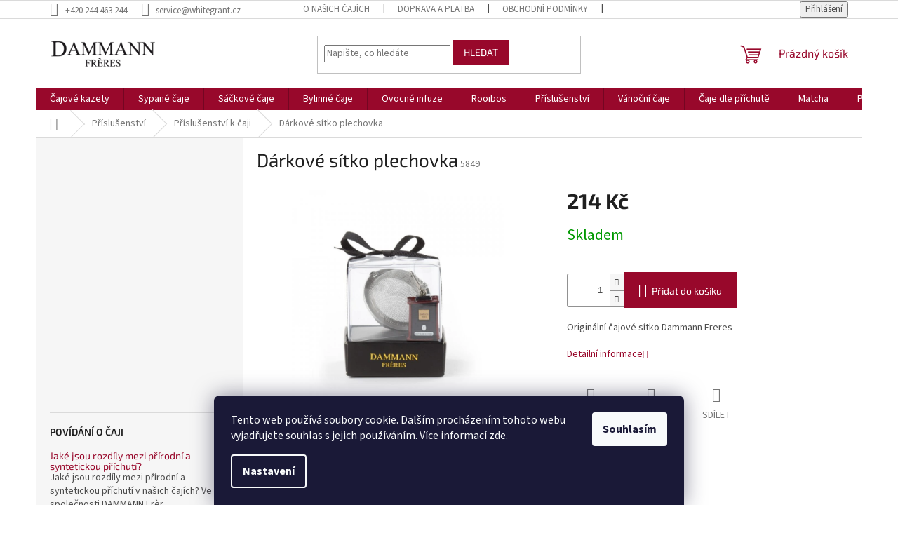

--- FILE ---
content_type: text/html; charset=utf-8
request_url: https://www.cajedf.cz/darkove-sitko-plechovka/
body_size: 25350
content:
<!doctype html><html lang="cs" dir="ltr" class="header-background-light external-fonts-loaded"><head><meta charset="utf-8" /><meta name="viewport" content="width=device-width,initial-scale=1" /><title>Dárkové sítko plechovka | Čaje Dammann</title><link rel="preconnect" href="https://cdn.myshoptet.com" /><link rel="dns-prefetch" href="https://cdn.myshoptet.com" /><link rel="preload" href="https://cdn.myshoptet.com/prj/dist/master/cms/libs/jquery/jquery-1.11.3.min.js" as="script" /><link href="https://cdn.myshoptet.com/prj/dist/master/cms/templates/frontend_templates/shared/css/font-face/source-sans-3.css" rel="stylesheet"><link href="https://cdn.myshoptet.com/prj/dist/master/cms/templates/frontend_templates/shared/css/font-face/exo-2.css" rel="stylesheet"><link href="https://cdn.myshoptet.com/prj/dist/master/shop/dist/font-shoptet-11.css.62c94c7785ff2cea73b2.css" rel="stylesheet"><script>
dataLayer = [];
dataLayer.push({'shoptet' : {
    "pageId": 801,
    "pageType": "productDetail",
    "currency": "CZK",
    "currencyInfo": {
        "decimalSeparator": ",",
        "exchangeRate": 1,
        "priceDecimalPlaces": 2,
        "symbol": "K\u010d",
        "symbolLeft": 0,
        "thousandSeparator": " "
    },
    "language": "cs",
    "projectId": 488073,
    "product": {
        "id": 405,
        "guid": "1be1c0a6-8366-11ec-926c-0cc47a6c9c84",
        "hasVariants": false,
        "codes": [
            {
                "code": 5849
            }
        ],
        "code": "5849",
        "name": "D\u00e1rkov\u00e9 s\u00edtko plechovka",
        "appendix": "",
        "weight": 0,
        "currentCategory": "P\u0159\u00edslu\u0161enstv\u00ed | P\u0159\u00edslu\u0161enstv\u00ed k \u010daji",
        "currentCategoryGuid": "174566d1-6ef9-11ec-8496-b8ca3a6063f8",
        "defaultCategory": "P\u0159\u00edslu\u0161enstv\u00ed | P\u0159\u00edslu\u0161enstv\u00ed k \u010daji",
        "defaultCategoryGuid": "174566d1-6ef9-11ec-8496-b8ca3a6063f8",
        "currency": "CZK",
        "priceWithVat": 214
    },
    "stocks": [
        {
            "id": "ext",
            "title": "Sklad",
            "isDeliveryPoint": 0,
            "visibleOnEshop": 1
        }
    ],
    "cartInfo": {
        "id": null,
        "freeShipping": false,
        "freeShippingFrom": 2000,
        "leftToFreeGift": {
            "formattedPrice": "0 K\u010d",
            "priceLeft": 0
        },
        "freeGift": false,
        "leftToFreeShipping": {
            "priceLeft": 2000,
            "dependOnRegion": 0,
            "formattedPrice": "2 000 K\u010d"
        },
        "discountCoupon": [],
        "getNoBillingShippingPrice": {
            "withoutVat": 0,
            "vat": 0,
            "withVat": 0
        },
        "cartItems": [],
        "taxMode": "ORDINARY"
    },
    "cart": [],
    "customer": {
        "priceRatio": 1,
        "priceListId": 1,
        "groupId": null,
        "registered": false,
        "mainAccount": false
    }
}});
dataLayer.push({'cookie_consent' : {
    "marketing": "denied",
    "analytics": "denied"
}});
document.addEventListener('DOMContentLoaded', function() {
    shoptet.consent.onAccept(function(agreements) {
        if (agreements.length == 0) {
            return;
        }
        dataLayer.push({
            'cookie_consent' : {
                'marketing' : (agreements.includes(shoptet.config.cookiesConsentOptPersonalisation)
                    ? 'granted' : 'denied'),
                'analytics': (agreements.includes(shoptet.config.cookiesConsentOptAnalytics)
                    ? 'granted' : 'denied')
            },
            'event': 'cookie_consent'
        });
    });
});
</script>
<meta property="og:type" content="website"><meta property="og:site_name" content="cajedf.cz"><meta property="og:url" content="https://www.cajedf.cz/darkove-sitko-plechovka/"><meta property="og:title" content="Dárkové sítko plechovka | Čaje Dammann"><meta name="author" content="Čaje Dammann Fréres"><meta name="web_author" content="Shoptet.cz"><meta name="dcterms.rightsHolder" content="www.cajedf.cz"><meta name="robots" content="index,follow"><meta property="og:image" content="https://cdn.myshoptet.com/usr/www.cajedf.cz/user/shop/big/405-2_boule-a-the-tamis-boite-dammann-45mm.jpg?6203abb1"><meta property="og:description" content="Dárkové sítko plechovka. Originální čajové sítko Dammann Freres"><meta name="description" content="Dárkové sítko plechovka. Originální čajové sítko Dammann Freres"><meta name="google-site-verification" content="9H-UTl-V7-JtsSeyjtJE-E7zXxb6Ovbeda4HSTJbne8"><meta property="product:price:amount" content="214"><meta property="product:price:currency" content="CZK"><style>:root {--color-primary: #98082b;--color-primary-h: 345;--color-primary-s: 90%;--color-primary-l: 31%;--color-primary-hover: #98082b;--color-primary-hover-h: 345;--color-primary-hover-s: 90%;--color-primary-hover-l: 31%;--color-secondary: #98082b;--color-secondary-h: 345;--color-secondary-s: 90%;--color-secondary-l: 31%;--color-secondary-hover: #98082b;--color-secondary-hover-h: 345;--color-secondary-hover-s: 90%;--color-secondary-hover-l: 31%;--color-tertiary: #98082b;--color-tertiary-h: 345;--color-tertiary-s: 90%;--color-tertiary-l: 31%;--color-tertiary-hover: #98082b;--color-tertiary-hover-h: 345;--color-tertiary-hover-s: 90%;--color-tertiary-hover-l: 31%;--color-header-background: #ffffff;--template-font: "Source Sans 3";--template-headings-font: "Exo 2";--header-background-url: url("[data-uri]");--cookies-notice-background: #1A1937;--cookies-notice-color: #F8FAFB;--cookies-notice-button-hover: #f5f5f5;--cookies-notice-link-hover: #27263f;--templates-update-management-preview-mode-content: "Náhled aktualizací šablony je aktivní pro váš prohlížeč."}</style>
    
    <link href="https://cdn.myshoptet.com/prj/dist/master/shop/dist/main-11.less.fcb4a42d7bd8a71b7ee2.css" rel="stylesheet" />
                <link href="https://cdn.myshoptet.com/prj/dist/master/shop/dist/mobile-header-v1-11.less.1ee105d41b5f713c21aa.css" rel="stylesheet" />
    
    <script>var shoptet = shoptet || {};</script>
    <script src="https://cdn.myshoptet.com/prj/dist/master/shop/dist/main-3g-header.js.05f199e7fd2450312de2.js"></script>
<!-- User include --><!-- api 473(125) html code header -->

                <style>
                    #order-billing-methods .radio-wrapper[data-guid="7db81470-9b1f-11ed-9510-b8ca3a6063f8"]:not(.cggooglepay), #order-billing-methods .radio-wrapper[data-guid="bf446702-e58b-11ec-8496-b8ca3a6063f8"]:not(.cgapplepay) {
                        display: none;
                    }
                </style>
                <script type="text/javascript">
                    document.addEventListener('DOMContentLoaded', function() {
                        if (getShoptetDataLayer('pageType') === 'billingAndShipping') {
                            
                try {
                    if (window.ApplePaySession && window.ApplePaySession.canMakePayments()) {
                        document.querySelector('#order-billing-methods .radio-wrapper[data-guid="bf446702-e58b-11ec-8496-b8ca3a6063f8"]').classList.add('cgapplepay');
                    }
                } catch (err) {} 
            
                            
                const cgBaseCardPaymentMethod = {
                        type: 'CARD',
                        parameters: {
                            allowedAuthMethods: ["PAN_ONLY", "CRYPTOGRAM_3DS"],
                            allowedCardNetworks: [/*"AMEX", "DISCOVER", "INTERAC", "JCB",*/ "MASTERCARD", "VISA"]
                        }
                };
                
                function cgLoadScript(src, callback)
                {
                    var s,
                        r,
                        t;
                    r = false;
                    s = document.createElement('script');
                    s.type = 'text/javascript';
                    s.src = src;
                    s.onload = s.onreadystatechange = function() {
                        if ( !r && (!this.readyState || this.readyState == 'complete') )
                        {
                            r = true;
                            callback();
                        }
                    };
                    t = document.getElementsByTagName('script')[0];
                    t.parentNode.insertBefore(s, t);
                } 
                
                function cgGetGoogleIsReadyToPayRequest() {
                    return Object.assign(
                        {},
                        {
                            apiVersion: 2,
                            apiVersionMinor: 0
                        },
                        {
                            allowedPaymentMethods: [cgBaseCardPaymentMethod]
                        }
                    );
                }

                function onCgGooglePayLoaded() {
                    let paymentsClient = new google.payments.api.PaymentsClient({environment: 'PRODUCTION'});
                    paymentsClient.isReadyToPay(cgGetGoogleIsReadyToPayRequest()).then(function(response) {
                        if (response.result) {
                            document.querySelector('#order-billing-methods .radio-wrapper[data-guid="7db81470-9b1f-11ed-9510-b8ca3a6063f8"]').classList.add('cggooglepay');	 	 	 	 	 
                        }
                    })
                    .catch(function(err) {});
                }
                
                cgLoadScript('https://pay.google.com/gp/p/js/pay.js', onCgGooglePayLoaded);
            
                        }
                    });
                </script> 
                
<!-- project html code header -->
<!-- Global site tag (gtag.js) - Google Analytics -->
<script async src="https://www.googletagmanager.com/gtag/js?id=UA-44636629-2"></script>
<script>
  window.dataLayer = window.dataLayer || [];
  function gtag(){dataLayer.push(arguments);}
  gtag('js', new Date());

  gtag('config', 'UA-44636629-2');
</script>

<!-- /User include --><link rel="shortcut icon" href="/favicon.ico" type="image/x-icon" /><link rel="canonical" href="https://www.cajedf.cz/darkove-sitko-plechovka/" />    <!-- Global site tag (gtag.js) - Google Analytics -->
    <script async src="https://www.googletagmanager.com/gtag/js?id=G-SPEH0NQ7WV"></script>
    <script>
        
        window.dataLayer = window.dataLayer || [];
        function gtag(){dataLayer.push(arguments);}
        

                    console.debug('default consent data');

            gtag('consent', 'default', {"ad_storage":"denied","analytics_storage":"denied","ad_user_data":"denied","ad_personalization":"denied","wait_for_update":500});
            dataLayer.push({
                'event': 'default_consent'
            });
        
        gtag('js', new Date());

        
                gtag('config', 'G-SPEH0NQ7WV', {"groups":"GA4","send_page_view":false,"content_group":"productDetail","currency":"CZK","page_language":"cs"});
        
                gtag('config', 'AW-1024168391');
        
        
        
        
        
                    gtag('event', 'page_view', {"send_to":"GA4","page_language":"cs","content_group":"productDetail","currency":"CZK"});
        
                gtag('set', 'currency', 'CZK');

        gtag('event', 'view_item', {
            "send_to": "UA",
            "items": [
                {
                    "id": "5849",
                    "name": "D\u00e1rkov\u00e9 s\u00edtko plechovka",
                    "category": "P\u0159\u00edslu\u0161enstv\u00ed \/ P\u0159\u00edslu\u0161enstv\u00ed k \u010daji",
                                                            "price": 176.86
                }
            ]
        });
        
        
        
        
        
                    gtag('event', 'view_item', {"send_to":"GA4","page_language":"cs","content_group":"productDetail","value":176.86000000000001,"currency":"CZK","items":[{"item_id":"5849","item_name":"D\u00e1rkov\u00e9 s\u00edtko plechovka","item_category":"P\u0159\u00edslu\u0161enstv\u00ed","item_category2":"P\u0159\u00edslu\u0161enstv\u00ed k \u010daji","price":176.86000000000001,"quantity":1,"index":0}]});
        
        
        
        
        
        
        
        document.addEventListener('DOMContentLoaded', function() {
            if (typeof shoptet.tracking !== 'undefined') {
                for (var id in shoptet.tracking.bannersList) {
                    gtag('event', 'view_promotion', {
                        "send_to": "UA",
                        "promotions": [
                            {
                                "id": shoptet.tracking.bannersList[id].id,
                                "name": shoptet.tracking.bannersList[id].name,
                                "position": shoptet.tracking.bannersList[id].position
                            }
                        ]
                    });
                }
            }

            shoptet.consent.onAccept(function(agreements) {
                if (agreements.length !== 0) {
                    console.debug('gtag consent accept');
                    var gtagConsentPayload =  {
                        'ad_storage': agreements.includes(shoptet.config.cookiesConsentOptPersonalisation)
                            ? 'granted' : 'denied',
                        'analytics_storage': agreements.includes(shoptet.config.cookiesConsentOptAnalytics)
                            ? 'granted' : 'denied',
                                                                                                'ad_user_data': agreements.includes(shoptet.config.cookiesConsentOptPersonalisation)
                            ? 'granted' : 'denied',
                        'ad_personalization': agreements.includes(shoptet.config.cookiesConsentOptPersonalisation)
                            ? 'granted' : 'denied',
                        };
                    console.debug('update consent data', gtagConsentPayload);
                    gtag('consent', 'update', gtagConsentPayload);
                    dataLayer.push(
                        { 'event': 'update_consent' }
                    );
                }
            });
        });
    </script>
</head><body class="desktop id-801 in-cajova-sitka template-11 type-product type-detail multiple-columns-body columns-3 ums_forms_redesign--off ums_a11y_category_page--on ums_discussion_rating_forms--off ums_flags_display_unification--on ums_a11y_login--on mobile-header-version-1"><noscript>
    <style>
        #header {
            padding-top: 0;
            position: relative !important;
            top: 0;
        }
        .header-navigation {
            position: relative !important;
        }
        .overall-wrapper {
            margin: 0 !important;
        }
        body:not(.ready) {
            visibility: visible !important;
        }
    </style>
    <div class="no-javascript">
        <div class="no-javascript__title">Musíte změnit nastavení vašeho prohlížeče</div>
        <div class="no-javascript__text">Podívejte se na: <a href="https://www.google.com/support/bin/answer.py?answer=23852">Jak povolit JavaScript ve vašem prohlížeči</a>.</div>
        <div class="no-javascript__text">Pokud používáte software na blokování reklam, může být nutné povolit JavaScript z této stránky.</div>
        <div class="no-javascript__text">Děkujeme.</div>
    </div>
</noscript>

        <div id="fb-root"></div>
        <script>
            window.fbAsyncInit = function() {
                FB.init({
//                    appId            : 'your-app-id',
                    autoLogAppEvents : true,
                    xfbml            : true,
                    version          : 'v19.0'
                });
            };
        </script>
        <script async defer crossorigin="anonymous" src="https://connect.facebook.net/cs_CZ/sdk.js"></script>    <div class="siteCookies siteCookies--bottom siteCookies--dark js-siteCookies" role="dialog" data-testid="cookiesPopup" data-nosnippet>
        <div class="siteCookies__form">
            <div class="siteCookies__content">
                <div class="siteCookies__text">
                    Tento web používá soubory cookie. Dalším procházením tohoto webu vyjadřujete souhlas s jejich používáním. Více informací <a href="https://488073.myshoptet.com/podminky-ochrany-osobnich-udaju/" target="_blank" rel="noopener noreferrer">zde</a>.
                </div>
                <p class="siteCookies__links">
                    <button class="siteCookies__link js-cookies-settings" aria-label="Nastavení cookies" data-testid="cookiesSettings">Nastavení</button>
                </p>
            </div>
            <div class="siteCookies__buttonWrap">
                                <button class="siteCookies__button js-cookiesConsentSubmit" value="all" aria-label="Přijmout cookies" data-testid="buttonCookiesAccept">Souhlasím</button>
            </div>
        </div>
        <script>
            document.addEventListener("DOMContentLoaded", () => {
                const siteCookies = document.querySelector('.js-siteCookies');
                document.addEventListener("scroll", shoptet.common.throttle(() => {
                    const st = document.documentElement.scrollTop;
                    if (st > 1) {
                        siteCookies.classList.add('siteCookies--scrolled');
                    } else {
                        siteCookies.classList.remove('siteCookies--scrolled');
                    }
                }, 100));
            });
        </script>
    </div>
<a href="#content" class="skip-link sr-only">Přejít na obsah</a><div class="overall-wrapper"><div class="user-action"><div class="container">
    <div class="user-action-in">
                    <div id="login" class="user-action-login popup-widget login-widget" role="dialog" aria-labelledby="loginHeading">
        <div class="popup-widget-inner">
                            <h2 id="loginHeading">Přihlášení k vašemu účtu</h2><div id="customerLogin"><form action="/action/Customer/Login/" method="post" id="formLoginIncluded" class="csrf-enabled formLogin" data-testid="formLogin"><input type="hidden" name="referer" value="" /><div class="form-group"><div class="input-wrapper email js-validated-element-wrapper no-label"><input type="email" name="email" class="form-control" autofocus placeholder="E-mailová adresa (např. jan@novak.cz)" data-testid="inputEmail" autocomplete="email" required /></div></div><div class="form-group"><div class="input-wrapper password js-validated-element-wrapper no-label"><input type="password" name="password" class="form-control" placeholder="Heslo" data-testid="inputPassword" autocomplete="current-password" required /><span class="no-display">Nemůžete vyplnit toto pole</span><input type="text" name="surname" value="" class="no-display" /></div></div><div class="form-group"><div class="login-wrapper"><button type="submit" class="btn btn-secondary btn-text btn-login" data-testid="buttonSubmit">Přihlásit se</button><div class="password-helper"><a href="/registrace/" data-testid="signup" rel="nofollow">Nová registrace</a><a href="/klient/zapomenute-heslo/" rel="nofollow">Zapomenuté heslo</a></div></div></div></form>
</div>                    </div>
    </div>

                            <div id="cart-widget" class="user-action-cart popup-widget cart-widget loader-wrapper" data-testid="popupCartWidget" role="dialog" aria-hidden="true">
    <div class="popup-widget-inner cart-widget-inner place-cart-here">
        <div class="loader-overlay">
            <div class="loader"></div>
        </div>
    </div>

    <div class="cart-widget-button">
        <a href="/kosik/" class="btn btn-conversion" id="continue-order-button" rel="nofollow" data-testid="buttonNextStep">Pokračovat do košíku</a>
    </div>
</div>
            </div>
</div>
</div><div class="top-navigation-bar" data-testid="topNavigationBar">

    <div class="container">

        <div class="top-navigation-contacts">
            <strong>Zákaznická podpora:</strong><a href="tel:+420244463244" class="project-phone" aria-label="Zavolat na +420244463244" data-testid="contactboxPhone"><span>+420 244 463 244</span></a><a href="mailto:service@whitegrant.cz" class="project-email" data-testid="contactboxEmail"><span>service@whitegrant.cz</span></a>        </div>

                            <div class="top-navigation-menu">
                <div class="top-navigation-menu-trigger"></div>
                <ul class="top-navigation-bar-menu">
                                            <li class="top-navigation-menu-item-813">
                            <a href="/nase-caje/">O našich čajích</a>
                        </li>
                                            <li class="top-navigation-menu-item-810">
                            <a href="/doprava/">Doprava a platba</a>
                        </li>
                                            <li class="top-navigation-menu-item-39">
                            <a href="/obchodni-podminky/">Obchodní podmínky</a>
                        </li>
                                            <li class="top-navigation-menu-item-691">
                            <a href="/podminky-ochrany-osobnich-udaju/">Podmínky ochrany osobních údajů </a>
                        </li>
                                            <li class="top-navigation-menu-item-816">
                            <a href="/horeca/">Čaje pro kavárny, restaurace a hotely</a>
                        </li>
                                    </ul>
                <ul class="top-navigation-bar-menu-helper"></ul>
            </div>
        
        <div class="top-navigation-tools">
            <div class="responsive-tools">
                <a href="#" class="toggle-window" data-target="search" aria-label="Hledat" data-testid="linkSearchIcon"></a>
                                                            <a href="#" class="toggle-window" data-target="login"></a>
                                                    <a href="#" class="toggle-window" data-target="navigation" aria-label="Menu" data-testid="hamburgerMenu"></a>
            </div>
                        <button class="top-nav-button top-nav-button-login toggle-window" type="button" data-target="login" aria-haspopup="dialog" aria-controls="login" aria-expanded="false" data-testid="signin"><span>Přihlášení</span></button>        </div>

    </div>

</div>
<header id="header"><div class="container navigation-wrapper">
    <div class="header-top">
        <div class="site-name-wrapper">
            <div class="site-name"><a href="/" data-testid="linkWebsiteLogo"><img src="https://cdn.myshoptet.com/usr/www.cajedf.cz/user/logos/bez_n__zvu-2.png" alt="Čaje Dammann Fréres" fetchpriority="low" /></a></div>        </div>
        <div class="search" itemscope itemtype="https://schema.org/WebSite">
            <meta itemprop="headline" content="Příslušenství k čaji"/><meta itemprop="url" content="https://www.cajedf.cz"/><meta itemprop="text" content="Dárkové sítko plechovka. Originální čajové sítko Dammann Freres"/>            <form action="/action/ProductSearch/prepareString/" method="post"
    id="formSearchForm" class="search-form compact-form js-search-main"
    itemprop="potentialAction" itemscope itemtype="https://schema.org/SearchAction" data-testid="searchForm">
    <fieldset>
        <meta itemprop="target"
            content="https://www.cajedf.cz/vyhledavani/?string={string}"/>
        <input type="hidden" name="language" value="cs"/>
        
            
<input
    type="search"
    name="string"
        class="query-input form-control search-input js-search-input"
    placeholder="Napište, co hledáte"
    autocomplete="off"
    required
    itemprop="query-input"
    aria-label="Vyhledávání"
    data-testid="searchInput"
>
            <button type="submit" class="btn btn-default" data-testid="searchBtn">Hledat</button>
        
    </fieldset>
</form>
        </div>
        <div class="navigation-buttons">
                
    <a href="/kosik/" class="btn btn-icon toggle-window cart-count" data-target="cart" data-hover="true" data-redirect="true" data-testid="headerCart" rel="nofollow" aria-haspopup="dialog" aria-expanded="false" aria-controls="cart-widget">
        
                <span class="sr-only">Nákupní košík</span>
        
            <span class="cart-price visible-lg-inline-block" data-testid="headerCartPrice">
                                    Prázdný košík                            </span>
        
    
            </a>
        </div>
    </div>
    <nav id="navigation" aria-label="Hlavní menu" data-collapsible="true"><div class="navigation-in menu"><ul class="menu-level-1" role="menubar" data-testid="headerMenuItems"><li class="menu-item-717" role="none"><a href="/cajove-kazety/" data-testid="headerMenuItem" role="menuitem" aria-expanded="false"><b>Čajové kazety</b></a></li>
<li class="menu-item-708 ext" role="none"><a href="/sypane-caje/" data-testid="headerMenuItem" role="menuitem" aria-haspopup="true" aria-expanded="false"><b>Sypané čaje</b><span class="submenu-arrow"></span></a><ul class="menu-level-2" aria-label="Sypané čaje" tabindex="-1" role="menu"><li class="menu-item-720" role="none"><a href="/sypane-caje-plechovka/" class="menu-image" data-testid="headerMenuItem" tabindex="-1" aria-hidden="true"><img src="data:image/svg+xml,%3Csvg%20width%3D%22140%22%20height%3D%22100%22%20xmlns%3D%22http%3A%2F%2Fwww.w3.org%2F2000%2Fsvg%22%3E%3C%2Fsvg%3E" alt="" aria-hidden="true" width="140" height="100"  data-src="https://cdn.myshoptet.com/usr/www.cajedf.cz/user/categories/thumb/earl-grey-calabria.jpg" fetchpriority="low" /></a><div><a href="/sypane-caje-plechovka/" data-testid="headerMenuItem" role="menuitem"><span>Sypané čaje v originální plechovce</span></a>
                        </div></li><li class="menu-item-723" role="none"><a href="/cerne-sypane-caje/" class="menu-image" data-testid="headerMenuItem" tabindex="-1" aria-hidden="true"><img src="data:image/svg+xml,%3Csvg%20width%3D%22140%22%20height%3D%22100%22%20xmlns%3D%22http%3A%2F%2Fwww.w3.org%2F2000%2Fsvg%22%3E%3C%2Fsvg%3E" alt="" aria-hidden="true" width="140" height="100"  data-src="https://cdn.myshoptet.com/usr/www.cajedf.cz/user/categories/thumb/100g-tourbillon.jpg" fetchpriority="low" /></a><div><a href="/cerne-sypane-caje/" data-testid="headerMenuItem" role="menuitem"><span>Černé čaje</span></a>
                        </div></li><li class="menu-item-726" role="none"><a href="/zelene-sypane-caje/" class="menu-image" data-testid="headerMenuItem" tabindex="-1" aria-hidden="true"><img src="data:image/svg+xml,%3Csvg%20width%3D%22140%22%20height%3D%22100%22%20xmlns%3D%22http%3A%2F%2Fwww.w3.org%2F2000%2Fsvg%22%3E%3C%2Fsvg%3E" alt="" aria-hidden="true" width="140" height="100"  data-src="https://cdn.myshoptet.com/usr/www.cajedf.cz/user/categories/thumb/noel-a-manhattan-box-of-90g_(3).jpg" fetchpriority="low" /></a><div><a href="/zelene-sypane-caje/" data-testid="headerMenuItem" role="menuitem"><span>Zelené čaje</span></a>
                        </div></li><li class="menu-item-729" role="none"><a href="/bile-sypane-caje/" class="menu-image" data-testid="headerMenuItem" tabindex="-1" aria-hidden="true"><img src="data:image/svg+xml,%3Csvg%20width%3D%22140%22%20height%3D%22100%22%20xmlns%3D%22http%3A%2F%2Fwww.w3.org%2F2000%2Fsvg%22%3E%3C%2Fsvg%3E" alt="" aria-hidden="true" width="140" height="100"  data-src="https://cdn.myshoptet.com/usr/www.cajedf.cz/user/categories/thumb/100g-passion-de-fleurs.jpg" fetchpriority="low" /></a><div><a href="/bile-sypane-caje/" data-testid="headerMenuItem" role="menuitem"><span>Bílé čaje</span></a>
                        </div></li><li class="menu-item-732" role="none"><a href="/oolongy-sypane-caje/" class="menu-image" data-testid="headerMenuItem" tabindex="-1" aria-hidden="true"><img src="data:image/svg+xml,%3Csvg%20width%3D%22140%22%20height%3D%22100%22%20xmlns%3D%22http%3A%2F%2Fwww.w3.org%2F2000%2Fsvg%22%3E%3C%2Fsvg%3E" alt="" aria-hidden="true" width="140" height="100"  data-src="https://cdn.myshoptet.com/usr/www.cajedf.cz/user/categories/thumb/high-mountain-jin-xuan.jpg" fetchpriority="low" /></a><div><a href="/oolongy-sypane-caje/" data-testid="headerMenuItem" role="menuitem"><span>Oolongy</span></a>
                        </div></li></ul></li>
<li class="menu-item-735 ext" role="none"><a href="/caje-sackove/" data-testid="headerMenuItem" role="menuitem" aria-haspopup="true" aria-expanded="false"><b>Sáčkové čaje</b><span class="submenu-arrow"></span></a><ul class="menu-level-2" aria-label="Sáčkové čaje" tabindex="-1" role="menu"><li class="menu-item-738" role="none"><a href="/sackove-caje-jednotlive/" class="menu-image" data-testid="headerMenuItem" tabindex="-1" aria-hidden="true"><img src="data:image/svg+xml,%3Csvg%20width%3D%22140%22%20height%3D%22100%22%20xmlns%3D%22http%3A%2F%2Fwww.w3.org%2F2000%2Fsvg%22%3E%3C%2Fsvg%3E" alt="" aria-hidden="true" width="140" height="100"  data-src="https://cdn.myshoptet.com/usr/www.cajedf.cz/user/categories/thumb/grand-gout-russe-24-sacku.jpg" fetchpriority="low" /></a><div><a href="/sackove-caje-jednotlive/" data-testid="headerMenuItem" role="menuitem"><span>Sáčkové čaje jednotlivě balené</span></a>
                        </div></li><li class="menu-item-741" role="none"><a href="/caje-v-sacku/" class="menu-image" data-testid="headerMenuItem" tabindex="-1" aria-hidden="true"><img src="data:image/svg+xml,%3Csvg%20width%3D%22140%22%20height%3D%22100%22%20xmlns%3D%22http%3A%2F%2Fwww.w3.org%2F2000%2Fsvg%22%3E%3C%2Fsvg%3E" alt="" aria-hidden="true" width="140" height="100"  data-src="https://cdn.myshoptet.com/usr/www.cajedf.cz/user/categories/thumb/miss-dammann-25-sacku.jpg" fetchpriority="low" /></a><div><a href="/caje-v-sacku/" data-testid="headerMenuItem" role="menuitem"><span>Sáčkové čaje</span></a>
                        </div></li><li class="menu-item-933" role="none"><a href="/sackove-caje-v-plechovce/" class="menu-image" data-testid="headerMenuItem" tabindex="-1" aria-hidden="true"><img src="data:image/svg+xml,%3Csvg%20width%3D%22140%22%20height%3D%22100%22%20xmlns%3D%22http%3A%2F%2Fwww.w3.org%2F2000%2Fsvg%22%3E%3C%2Fsvg%3E" alt="" aria-hidden="true" width="140" height="100"  data-src="https://cdn.myshoptet.com/usr/www.cajedf.cz/user/categories/thumb/2702_boite_ronde_6_sachets_tour_eiffel_ouvert_ikona.jpg" fetchpriority="low" /></a><div><a href="/sackove-caje-v-plechovce/" data-testid="headerMenuItem" role="menuitem"><span>Sáčkové čaje v plechovce</span></a>
                        </div></li><li class="menu-item-936" role="none"><a href="/ledove-caje-v-sacku/" class="menu-image" data-testid="headerMenuItem" tabindex="-1" aria-hidden="true"><img src="data:image/svg+xml,%3Csvg%20width%3D%22140%22%20height%3D%22100%22%20xmlns%3D%22http%3A%2F%2Fwww.w3.org%2F2000%2Fsvg%22%3E%3C%2Fsvg%3E" alt="" aria-hidden="true" width="140" height="100"  data-src="https://cdn.myshoptet.com/usr/www.cajedf.cz/user/categories/thumb/ikona_ledov_____aje.jpg" fetchpriority="low" /></a><div><a href="/ledove-caje-v-sacku/" data-testid="headerMenuItem" role="menuitem"><span>Ledové čaje v sáčku</span></a>
                        </div></li></ul></li>
<li class="menu-item-744 ext" role="none"><a href="/bylinne-caje/" data-testid="headerMenuItem" role="menuitem" aria-haspopup="true" aria-expanded="false"><b>Bylinné čaje</b><span class="submenu-arrow"></span></a><ul class="menu-level-2" aria-label="Bylinné čaje" tabindex="-1" role="menu"><li class="menu-item-747" role="none"><a href="/bylinky-v-sacku/" class="menu-image" data-testid="headerMenuItem" tabindex="-1" aria-hidden="true"><img src="data:image/svg+xml,%3Csvg%20width%3D%22140%22%20height%3D%22100%22%20xmlns%3D%22http%3A%2F%2Fwww.w3.org%2F2000%2Fsvg%22%3E%3C%2Fsvg%3E" alt="" aria-hidden="true" width="140" height="100"  data-src="https://cdn.myshoptet.com/usr/www.cajedf.cz/user/categories/thumb/bylinkova-smes-tisane-des-merveilles-24-sacku.jpg" fetchpriority="low" /></a><div><a href="/bylinky-v-sacku/" data-testid="headerMenuItem" role="menuitem"><span>Bylinky v sáčku jednotlivě balené</span></a>
                        </div></li><li class="menu-item-750" role="none"><a href="/bylinky-sackove/" class="menu-image" data-testid="headerMenuItem" tabindex="-1" aria-hidden="true"><img src="data:image/svg+xml,%3Csvg%20width%3D%22140%22%20height%3D%22100%22%20xmlns%3D%22http%3A%2F%2Fwww.w3.org%2F2000%2Fsvg%22%3E%3C%2Fsvg%3E" alt="" aria-hidden="true" width="140" height="100"  data-src="https://cdn.myshoptet.com/usr/www.cajedf.cz/user/categories/thumb/tisane-des-merveilles-25-sacku.jpg" fetchpriority="low" /></a><div><a href="/bylinky-sackove/" data-testid="headerMenuItem" role="menuitem"><span>Bylinky v sáčku</span></a>
                        </div></li><li class="menu-item-753" role="none"><a href="/bylinky-vazene/" class="menu-image" data-testid="headerMenuItem" tabindex="-1" aria-hidden="true"><img src="data:image/svg+xml,%3Csvg%20width%3D%22140%22%20height%3D%22100%22%20xmlns%3D%22http%3A%2F%2Fwww.w3.org%2F2000%2Fsvg%22%3E%3C%2Fsvg%3E" alt="" aria-hidden="true" width="140" height="100"  data-src="https://cdn.myshoptet.com/usr/www.cajedf.cz/user/categories/thumb/tisane-du-soleil-50g.jpg" fetchpriority="low" /></a><div><a href="/bylinky-vazene/" data-testid="headerMenuItem" role="menuitem"><span>Bylinky vážené</span></a>
                        </div></li><li class="menu-item-756" role="none"><a href="/byliny-sypane-plechovka/" class="menu-image" data-testid="headerMenuItem" tabindex="-1" aria-hidden="true"><img src="data:image/svg+xml,%3Csvg%20width%3D%22140%22%20height%3D%22100%22%20xmlns%3D%22http%3A%2F%2Fwww.w3.org%2F2000%2Fsvg%22%3E%3C%2Fsvg%3E" alt="" aria-hidden="true" width="140" height="100"  data-src="https://cdn.myshoptet.com/usr/www.cajedf.cz/user/categories/thumb/bylinkova-smes-tisane-des-merveilles.jpg" fetchpriority="low" /></a><div><a href="/byliny-sypane-plechovka/" data-testid="headerMenuItem" role="menuitem"><span>Bylinky v originální plechovce</span></a>
                        </div></li></ul></li>
<li class="menu-item-759 ext" role="none"><a href="/ovocne-smesi/" data-testid="headerMenuItem" role="menuitem" aria-haspopup="true" aria-expanded="false"><b>Ovocné infuze</b><span class="submenu-arrow"></span></a><ul class="menu-level-2" aria-label="Ovocné infuze" tabindex="-1" role="menu"><li class="menu-item-762" role="none"><a href="/ovocne-smesi-sackove/" class="menu-image" data-testid="headerMenuItem" tabindex="-1" aria-hidden="true"><img src="data:image/svg+xml,%3Csvg%20width%3D%22140%22%20height%3D%22100%22%20xmlns%3D%22http%3A%2F%2Fwww.w3.org%2F2000%2Fsvg%22%3E%3C%2Fsvg%3E" alt="" aria-hidden="true" width="140" height="100"  data-src="https://cdn.myshoptet.com/usr/www.cajedf.cz/user/categories/thumb/passion-framboise-24-sacku.jpg" fetchpriority="low" /></a><div><a href="/ovocne-smesi-sackove/" data-testid="headerMenuItem" role="menuitem"><span>Ovocné směsi v sáčku jednotlivě balené</span></a>
                        </div></li><li class="menu-item-765" role="none"><a href="/ovocne-smesi-v-sacku/" class="menu-image" data-testid="headerMenuItem" tabindex="-1" aria-hidden="true"><img src="data:image/svg+xml,%3Csvg%20width%3D%22140%22%20height%3D%22100%22%20xmlns%3D%22http%3A%2F%2Fwww.w3.org%2F2000%2Fsvg%22%3E%3C%2Fsvg%3E" alt="" aria-hidden="true" width="140" height="100"  data-src="https://cdn.myshoptet.com/usr/www.cajedf.cz/user/categories/thumb/carcadet-passion-framboise-20-sacku.jpg" fetchpriority="low" /></a><div><a href="/ovocne-smesi-v-sacku/" data-testid="headerMenuItem" role="menuitem"><span>Ovocné směsi v sáčku</span></a>
                        </div></li><li class="menu-item-768" role="none"><a href="/ovocne-smesi-sypane/" class="menu-image" data-testid="headerMenuItem" tabindex="-1" aria-hidden="true"><img src="data:image/svg+xml,%3Csvg%20width%3D%22140%22%20height%3D%22100%22%20xmlns%3D%22http%3A%2F%2Fwww.w3.org%2F2000%2Fsvg%22%3E%3C%2Fsvg%3E" alt="" aria-hidden="true" width="140" height="100"  data-src="https://cdn.myshoptet.com/usr/www.cajedf.cz/user/categories/thumb/samba-50g.jpg" fetchpriority="low" /></a><div><a href="/ovocne-smesi-sypane/" data-testid="headerMenuItem" role="menuitem"><span>Ovocné směsi vážené</span></a>
                        </div></li><li class="menu-item-771" role="none"><a href="/ovocne-smesi-plechovka/" class="menu-image" data-testid="headerMenuItem" tabindex="-1" aria-hidden="true"><img src="data:image/svg+xml,%3Csvg%20width%3D%22140%22%20height%3D%22100%22%20xmlns%3D%22http%3A%2F%2Fwww.w3.org%2F2000%2Fsvg%22%3E%3C%2Fsvg%3E" alt="" aria-hidden="true" width="140" height="100"  data-src="https://cdn.myshoptet.com/usr/www.cajedf.cz/user/categories/thumb/ovocna-smes-passion-framboise.jpg" fetchpriority="low" /></a><div><a href="/ovocne-smesi-plechovka/" data-testid="headerMenuItem" role="menuitem"><span>V originální plechovce</span></a>
                        </div></li></ul></li>
<li class="menu-item-774 ext" role="none"><a href="/rooibos/" data-testid="headerMenuItem" role="menuitem" aria-haspopup="true" aria-expanded="false"><b>Rooibos</b><span class="submenu-arrow"></span></a><ul class="menu-level-2" aria-label="Rooibos" tabindex="-1" role="menu"><li class="menu-item-777" role="none"><a href="/rooibos-sackovy/" class="menu-image" data-testid="headerMenuItem" tabindex="-1" aria-hidden="true"><img src="data:image/svg+xml,%3Csvg%20width%3D%22140%22%20height%3D%22100%22%20xmlns%3D%22http%3A%2F%2Fwww.w3.org%2F2000%2Fsvg%22%3E%3C%2Fsvg%3E" alt="" aria-hidden="true" width="140" height="100"  data-src="https://cdn.myshoptet.com/usr/www.cajedf.cz/user/categories/thumb/rooibos-l-oriental-24-sacku.jpg" fetchpriority="low" /></a><div><a href="/rooibos-sackovy/" data-testid="headerMenuItem" role="menuitem"><span>Sáčkový rooibos jednotlivě balený</span></a>
                        </div></li><li class="menu-item-780" role="none"><a href="/rooibos-v-sacku/" class="menu-image" data-testid="headerMenuItem" tabindex="-1" aria-hidden="true"><img src="data:image/svg+xml,%3Csvg%20width%3D%22140%22%20height%3D%22100%22%20xmlns%3D%22http%3A%2F%2Fwww.w3.org%2F2000%2Fsvg%22%3E%3C%2Fsvg%3E" alt="" aria-hidden="true" width="140" height="100"  data-src="https://cdn.myshoptet.com/usr/www.cajedf.cz/user/categories/thumb/rooibos-vanille-boite-de-25-sachets-cristal.jpg" fetchpriority="low" /></a><div><a href="/rooibos-v-sacku/" data-testid="headerMenuItem" role="menuitem"><span>Sáčkový rooibos</span></a>
                        </div></li><li class="menu-item-783" role="none"><a href="/rooibos-sypany/" class="menu-image" data-testid="headerMenuItem" tabindex="-1" aria-hidden="true"><img src="data:image/svg+xml,%3Csvg%20width%3D%22140%22%20height%3D%22100%22%20xmlns%3D%22http%3A%2F%2Fwww.w3.org%2F2000%2Fsvg%22%3E%3C%2Fsvg%3E" alt="" aria-hidden="true" width="140" height="100"  data-src="https://cdn.myshoptet.com/usr/www.cajedf.cz/user/categories/thumb/rooibos-bali-50g.jpg" fetchpriority="low" /></a><div><a href="/rooibos-sypany/" data-testid="headerMenuItem" role="menuitem"><span>Rooibos vážený</span></a>
                        </div></li><li class="menu-item-786" role="none"><a href="/rooibos-sypany-plechovka/" class="menu-image" data-testid="headerMenuItem" tabindex="-1" aria-hidden="true"><img src="data:image/svg+xml,%3Csvg%20width%3D%22140%22%20height%3D%22100%22%20xmlns%3D%22http%3A%2F%2Fwww.w3.org%2F2000%2Fsvg%22%3E%3C%2Fsvg%3E" alt="" aria-hidden="true" width="140" height="100"  data-src="https://cdn.myshoptet.com/usr/www.cajedf.cz/user/categories/thumb/rooibos-carrot-cake-100g.jpg" fetchpriority="low" /></a><div><a href="/rooibos-sypany-plechovka/" data-testid="headerMenuItem" role="menuitem"><span>V originální plechovce</span></a>
                        </div></li></ul></li>
<li class="menu-item-789 ext" role="none"><a href="/cajove-prislusenstvi/" data-testid="headerMenuItem" role="menuitem" aria-haspopup="true" aria-expanded="false"><b>Příslušenství</b><span class="submenu-arrow"></span></a><ul class="menu-level-2" aria-label="Příslušenství" tabindex="-1" role="menu"><li class="menu-item-792" role="none"><a href="/cajove-zele/" class="menu-image" data-testid="headerMenuItem" tabindex="-1" aria-hidden="true"><img src="data:image/svg+xml,%3Csvg%20width%3D%22140%22%20height%3D%22100%22%20xmlns%3D%22http%3A%2F%2Fwww.w3.org%2F2000%2Fsvg%22%3E%3C%2Fsvg%3E" alt="" aria-hidden="true" width="140" height="100"  data-src="https://cdn.myshoptet.com/usr/www.cajedf.cz/user/categories/thumb/cajove-zele-gout-russe-douchka-235g.jpg" fetchpriority="low" /></a><div><a href="/cajove-zele/" data-testid="headerMenuItem" role="menuitem"><span>Čajové speciality</span></a>
                        </div></li><li class="menu-item-795" role="none"><a href="/cajove-konvice-litinove/" class="menu-image" data-testid="headerMenuItem" tabindex="-1" aria-hidden="true"><img src="data:image/svg+xml,%3Csvg%20width%3D%22140%22%20height%3D%22100%22%20xmlns%3D%22http%3A%2F%2Fwww.w3.org%2F2000%2Fsvg%22%3E%3C%2Fsvg%3E" alt="" aria-hidden="true" width="140" height="100"  data-src="https://cdn.myshoptet.com/usr/www.cajedf.cz/user/categories/thumb/steppe-silver-teapot_(3).jpg" fetchpriority="low" /></a><div><a href="/cajove-konvice-litinove/" data-testid="headerMenuItem" role="menuitem"><span>Čajové konvice</span></a>
                        </div></li><li class="menu-item-798" role="none"><a href="/cajovy-porcelan-sklo/" class="menu-image" data-testid="headerMenuItem" tabindex="-1" aria-hidden="true"><img src="data:image/svg+xml,%3Csvg%20width%3D%22140%22%20height%3D%22100%22%20xmlns%3D%22http%3A%2F%2Fwww.w3.org%2F2000%2Fsvg%22%3E%3C%2Fsvg%3E" alt="" aria-hidden="true" width="140" height="100"  data-src="https://cdn.myshoptet.com/usr/www.cajedf.cz/user/categories/thumb/cajova-konvice-05-l.jpg" fetchpriority="low" /></a><div><a href="/cajovy-porcelan-sklo/" data-testid="headerMenuItem" role="menuitem"><span>Čajový porcelán a sklo</span></a>
                        </div></li><li class="menu-item-801 active" role="none"><a href="/cajova-sitka/" class="menu-image" data-testid="headerMenuItem" tabindex="-1" aria-hidden="true"><img src="data:image/svg+xml,%3Csvg%20width%3D%22140%22%20height%3D%22100%22%20xmlns%3D%22http%3A%2F%2Fwww.w3.org%2F2000%2Fsvg%22%3E%3C%2Fsvg%3E" alt="" aria-hidden="true" width="140" height="100"  data-src="https://cdn.myshoptet.com/usr/www.cajedf.cz/user/categories/thumb/cajove-sitko-ptaci-klicka.jpg" fetchpriority="low" /></a><div><a href="/cajova-sitka/" data-testid="headerMenuItem" role="menuitem"><span>Příslušenství k čaji</span></a>
                        </div></li><li class="menu-item-849" role="none"><a href="/samovary/" class="menu-image" data-testid="headerMenuItem" tabindex="-1" aria-hidden="true"><img src="data:image/svg+xml,%3Csvg%20width%3D%22140%22%20height%3D%22100%22%20xmlns%3D%22http%3A%2F%2Fwww.w3.org%2F2000%2Fsvg%22%3E%3C%2Fsvg%3E" alt="" aria-hidden="true" width="140" height="100"  data-src="https://cdn.myshoptet.com/usr/www.cajedf.cz/user/categories/thumb/samovar-romanov-5-l.jpg" fetchpriority="low" /></a><div><a href="/samovary/" data-testid="headerMenuItem" role="menuitem"><span>Samovary</span></a>
                        </div></li></ul></li>
<li class="menu-item-804" role="none"><a href="/vanocni-caje/" data-testid="headerMenuItem" role="menuitem" aria-expanded="false"><b>Vánoční čaje</b></a></li>
<li class="menu-item-850 ext" role="none"><a href="/caje-dle-prichute/" data-testid="headerMenuItem" role="menuitem" aria-haspopup="true" aria-expanded="false"><b>Čaje dle příchutě</b><span class="submenu-arrow"></span></a><ul class="menu-level-2" aria-label="Čaje dle příchutě" tabindex="-1" role="menu"><li class="menu-item-853" role="none"><a href="/broskev/" class="menu-image" data-testid="headerMenuItem" tabindex="-1" aria-hidden="true"><img src="data:image/svg+xml,%3Csvg%20width%3D%22140%22%20height%3D%22100%22%20xmlns%3D%22http%3A%2F%2Fwww.w3.org%2F2000%2Fsvg%22%3E%3C%2Fsvg%3E" alt="" aria-hidden="true" width="140" height="100"  data-src="https://cdn.myshoptet.com/usr/www.cajedf.cz/user/categories/thumb/ikona_ochucene_caje.jpg" fetchpriority="low" /></a><div><a href="/broskev/" data-testid="headerMenuItem" role="menuitem"><span>Broskev</span></a>
                        </div></li><li class="menu-item-856" role="none"><a href="/merunka/" class="menu-image" data-testid="headerMenuItem" tabindex="-1" aria-hidden="true"><img src="data:image/svg+xml,%3Csvg%20width%3D%22140%22%20height%3D%22100%22%20xmlns%3D%22http%3A%2F%2Fwww.w3.org%2F2000%2Fsvg%22%3E%3C%2Fsvg%3E" alt="" aria-hidden="true" width="140" height="100"  data-src="https://cdn.myshoptet.com/usr/www.cajedf.cz/user/categories/thumb/ikona_ochucene_caje-1.jpg" fetchpriority="low" /></a><div><a href="/merunka/" data-testid="headerMenuItem" role="menuitem"><span>Meruňka</span></a>
                        </div></li><li class="menu-item-859" role="none"><a href="/jahody/" class="menu-image" data-testid="headerMenuItem" tabindex="-1" aria-hidden="true"><img src="data:image/svg+xml,%3Csvg%20width%3D%22140%22%20height%3D%22100%22%20xmlns%3D%22http%3A%2F%2Fwww.w3.org%2F2000%2Fsvg%22%3E%3C%2Fsvg%3E" alt="" aria-hidden="true" width="140" height="100"  data-src="https://cdn.myshoptet.com/usr/www.cajedf.cz/user/categories/thumb/ikona_ochucene_caje-2.jpg" fetchpriority="low" /></a><div><a href="/jahody/" data-testid="headerMenuItem" role="menuitem"><span>Jahody</span></a>
                        </div></li><li class="menu-item-862" role="none"><a href="/visne/" class="menu-image" data-testid="headerMenuItem" tabindex="-1" aria-hidden="true"><img src="data:image/svg+xml,%3Csvg%20width%3D%22140%22%20height%3D%22100%22%20xmlns%3D%22http%3A%2F%2Fwww.w3.org%2F2000%2Fsvg%22%3E%3C%2Fsvg%3E" alt="" aria-hidden="true" width="140" height="100"  data-src="https://cdn.myshoptet.com/usr/www.cajedf.cz/user/categories/thumb/ikona_ochucene_caje-3.jpg" fetchpriority="low" /></a><div><a href="/visne/" data-testid="headerMenuItem" role="menuitem"><span>Třešně</span></a>
                        </div></li><li class="menu-item-865" role="none"><a href="/jablka/" class="menu-image" data-testid="headerMenuItem" tabindex="-1" aria-hidden="true"><img src="data:image/svg+xml,%3Csvg%20width%3D%22140%22%20height%3D%22100%22%20xmlns%3D%22http%3A%2F%2Fwww.w3.org%2F2000%2Fsvg%22%3E%3C%2Fsvg%3E" alt="" aria-hidden="true" width="140" height="100"  data-src="https://cdn.myshoptet.com/usr/www.cajedf.cz/user/categories/thumb/ikona_ochucene_caje-4.jpg" fetchpriority="low" /></a><div><a href="/jablka/" data-testid="headerMenuItem" role="menuitem"><span>Jablka</span></a>
                        </div></li><li class="menu-item-868" role="none"><a href="/malina/" class="menu-image" data-testid="headerMenuItem" tabindex="-1" aria-hidden="true"><img src="data:image/svg+xml,%3Csvg%20width%3D%22140%22%20height%3D%22100%22%20xmlns%3D%22http%3A%2F%2Fwww.w3.org%2F2000%2Fsvg%22%3E%3C%2Fsvg%3E" alt="" aria-hidden="true" width="140" height="100"  data-src="https://cdn.myshoptet.com/usr/www.cajedf.cz/user/categories/thumb/ikona_ochucene_caje-5.jpg" fetchpriority="low" /></a><div><a href="/malina/" data-testid="headerMenuItem" role="menuitem"><span>Malina</span></a>
                        </div></li><li class="menu-item-871" role="none"><a href="/exoticke-ovoce/" class="menu-image" data-testid="headerMenuItem" tabindex="-1" aria-hidden="true"><img src="data:image/svg+xml,%3Csvg%20width%3D%22140%22%20height%3D%22100%22%20xmlns%3D%22http%3A%2F%2Fwww.w3.org%2F2000%2Fsvg%22%3E%3C%2Fsvg%3E" alt="" aria-hidden="true" width="140" height="100"  data-src="https://cdn.myshoptet.com/usr/www.cajedf.cz/user/categories/thumb/ikona_ochucene_caje-6.jpg" fetchpriority="low" /></a><div><a href="/exoticke-ovoce/" data-testid="headerMenuItem" role="menuitem"><span>Exotické ovoce</span></a>
                        </div></li><li class="menu-item-874" role="none"><a href="/citrusy/" class="menu-image" data-testid="headerMenuItem" tabindex="-1" aria-hidden="true"><img src="data:image/svg+xml,%3Csvg%20width%3D%22140%22%20height%3D%22100%22%20xmlns%3D%22http%3A%2F%2Fwww.w3.org%2F2000%2Fsvg%22%3E%3C%2Fsvg%3E" alt="" aria-hidden="true" width="140" height="100"  data-src="https://cdn.myshoptet.com/usr/www.cajedf.cz/user/categories/thumb/ikona_ochucene_caje-7.jpg" fetchpriority="low" /></a><div><a href="/citrusy/" data-testid="headerMenuItem" role="menuitem"><span>Citrusy</span></a>
                        </div></li><li class="menu-item-877" role="none"><a href="/kiwi/" class="menu-image" data-testid="headerMenuItem" tabindex="-1" aria-hidden="true"><img src="data:image/svg+xml,%3Csvg%20width%3D%22140%22%20height%3D%22100%22%20xmlns%3D%22http%3A%2F%2Fwww.w3.org%2F2000%2Fsvg%22%3E%3C%2Fsvg%3E" alt="" aria-hidden="true" width="140" height="100"  data-src="https://cdn.myshoptet.com/usr/www.cajedf.cz/user/categories/thumb/ikona_ochucene_caje-9.jpg" fetchpriority="low" /></a><div><a href="/kiwi/" data-testid="headerMenuItem" role="menuitem"><span>Kiwi</span></a>
                        </div></li><li class="menu-item-880" role="none"><a href="/banan/" class="menu-image" data-testid="headerMenuItem" tabindex="-1" aria-hidden="true"><img src="data:image/svg+xml,%3Csvg%20width%3D%22140%22%20height%3D%22100%22%20xmlns%3D%22http%3A%2F%2Fwww.w3.org%2F2000%2Fsvg%22%3E%3C%2Fsvg%3E" alt="" aria-hidden="true" width="140" height="100"  data-src="https://cdn.myshoptet.com/usr/www.cajedf.cz/user/categories/thumb/ikona_ochucene_caje-8.jpg" fetchpriority="low" /></a><div><a href="/banan/" data-testid="headerMenuItem" role="menuitem"><span>Banán</span></a>
                        </div></li><li class="menu-item-883" role="none"><a href="/boruvka/" class="menu-image" data-testid="headerMenuItem" tabindex="-1" aria-hidden="true"><img src="data:image/svg+xml,%3Csvg%20width%3D%22140%22%20height%3D%22100%22%20xmlns%3D%22http%3A%2F%2Fwww.w3.org%2F2000%2Fsvg%22%3E%3C%2Fsvg%3E" alt="" aria-hidden="true" width="140" height="100"  data-src="https://cdn.myshoptet.com/usr/www.cajedf.cz/user/categories/thumb/ikona_ochucene_caje-10.jpg" fetchpriority="low" /></a><div><a href="/boruvka/" data-testid="headerMenuItem" role="menuitem"><span>Borůvka</span></a>
                        </div></li><li class="menu-item-886" role="none"><a href="/koreni/" class="menu-image" data-testid="headerMenuItem" tabindex="-1" aria-hidden="true"><img src="data:image/svg+xml,%3Csvg%20width%3D%22140%22%20height%3D%22100%22%20xmlns%3D%22http%3A%2F%2Fwww.w3.org%2F2000%2Fsvg%22%3E%3C%2Fsvg%3E" alt="" aria-hidden="true" width="140" height="100"  data-src="https://cdn.myshoptet.com/usr/www.cajedf.cz/user/categories/thumb/ikona_ochucene_caje-11.jpg" fetchpriority="low" /></a><div><a href="/koreni/" data-testid="headerMenuItem" role="menuitem"><span>Koření</span></a>
                        </div></li><li class="menu-item-889" role="none"><a href="/vanilka/" class="menu-image" data-testid="headerMenuItem" tabindex="-1" aria-hidden="true"><img src="data:image/svg+xml,%3Csvg%20width%3D%22140%22%20height%3D%22100%22%20xmlns%3D%22http%3A%2F%2Fwww.w3.org%2F2000%2Fsvg%22%3E%3C%2Fsvg%3E" alt="" aria-hidden="true" width="140" height="100"  data-src="https://cdn.myshoptet.com/usr/www.cajedf.cz/user/categories/thumb/ikona_ochucene_caje-12.jpg" fetchpriority="low" /></a><div><a href="/vanilka/" data-testid="headerMenuItem" role="menuitem"><span>Vanilka</span></a>
                        </div></li><li class="menu-item-892" role="none"><a href="/skorice/" class="menu-image" data-testid="headerMenuItem" tabindex="-1" aria-hidden="true"><img src="data:image/svg+xml,%3Csvg%20width%3D%22140%22%20height%3D%22100%22%20xmlns%3D%22http%3A%2F%2Fwww.w3.org%2F2000%2Fsvg%22%3E%3C%2Fsvg%3E" alt="" aria-hidden="true" width="140" height="100"  data-src="https://cdn.myshoptet.com/usr/www.cajedf.cz/user/categories/thumb/ikona_ochucene_caje-13.jpg" fetchpriority="low" /></a><div><a href="/skorice/" data-testid="headerMenuItem" role="menuitem"><span>Skořice</span></a>
                        </div></li><li class="menu-item-895" role="none"><a href="/zazvor/" class="menu-image" data-testid="headerMenuItem" tabindex="-1" aria-hidden="true"><img src="data:image/svg+xml,%3Csvg%20width%3D%22140%22%20height%3D%22100%22%20xmlns%3D%22http%3A%2F%2Fwww.w3.org%2F2000%2Fsvg%22%3E%3C%2Fsvg%3E" alt="" aria-hidden="true" width="140" height="100"  data-src="https://cdn.myshoptet.com/usr/www.cajedf.cz/user/categories/thumb/ikona_ochucene_caje-14.jpg" fetchpriority="low" /></a><div><a href="/zazvor/" data-testid="headerMenuItem" role="menuitem"><span>Zázvor</span></a>
                        </div></li><li class="menu-item-898" role="none"><a href="/cokolada/" class="menu-image" data-testid="headerMenuItem" tabindex="-1" aria-hidden="true"><img src="data:image/svg+xml,%3Csvg%20width%3D%22140%22%20height%3D%22100%22%20xmlns%3D%22http%3A%2F%2Fwww.w3.org%2F2000%2Fsvg%22%3E%3C%2Fsvg%3E" alt="" aria-hidden="true" width="140" height="100"  data-src="https://cdn.myshoptet.com/usr/www.cajedf.cz/user/categories/thumb/ikona_ochucene_caje-15.jpg" fetchpriority="low" /></a><div><a href="/cokolada/" data-testid="headerMenuItem" role="menuitem"><span>Čokoláda</span></a>
                        </div></li><li class="menu-item-901" role="none"><a href="/karamel/" class="menu-image" data-testid="headerMenuItem" tabindex="-1" aria-hidden="true"><img src="data:image/svg+xml,%3Csvg%20width%3D%22140%22%20height%3D%22100%22%20xmlns%3D%22http%3A%2F%2Fwww.w3.org%2F2000%2Fsvg%22%3E%3C%2Fsvg%3E" alt="" aria-hidden="true" width="140" height="100"  data-src="https://cdn.myshoptet.com/usr/www.cajedf.cz/user/categories/thumb/ikona_ochucene_caje-16.jpg" fetchpriority="low" /></a><div><a href="/karamel/" data-testid="headerMenuItem" role="menuitem"><span>Karamel</span></a>
                        </div></li><li class="menu-item-904" role="none"><a href="/orechy/" class="menu-image" data-testid="headerMenuItem" tabindex="-1" aria-hidden="true"><img src="data:image/svg+xml,%3Csvg%20width%3D%22140%22%20height%3D%22100%22%20xmlns%3D%22http%3A%2F%2Fwww.w3.org%2F2000%2Fsvg%22%3E%3C%2Fsvg%3E" alt="" aria-hidden="true" width="140" height="100"  data-src="https://cdn.myshoptet.com/usr/www.cajedf.cz/user/categories/thumb/ikona_ochucene_caje-17.jpg" fetchpriority="low" /></a><div><a href="/orechy/" data-testid="headerMenuItem" role="menuitem"><span>Ořechy</span></a>
                        </div></li><li class="menu-item-907" role="none"><a href="/susenky/" class="menu-image" data-testid="headerMenuItem" tabindex="-1" aria-hidden="true"><img src="data:image/svg+xml,%3Csvg%20width%3D%22140%22%20height%3D%22100%22%20xmlns%3D%22http%3A%2F%2Fwww.w3.org%2F2000%2Fsvg%22%3E%3C%2Fsvg%3E" alt="" aria-hidden="true" width="140" height="100"  data-src="https://cdn.myshoptet.com/usr/www.cajedf.cz/user/categories/thumb/ikona_ochucene_caje-18.jpg" fetchpriority="low" /></a><div><a href="/susenky/" data-testid="headerMenuItem" role="menuitem"><span>Sušenky</span></a>
                        </div></li><li class="menu-item-910" role="none"><a href="/jasmin/" class="menu-image" data-testid="headerMenuItem" tabindex="-1" aria-hidden="true"><img src="data:image/svg+xml,%3Csvg%20width%3D%22140%22%20height%3D%22100%22%20xmlns%3D%22http%3A%2F%2Fwww.w3.org%2F2000%2Fsvg%22%3E%3C%2Fsvg%3E" alt="" aria-hidden="true" width="140" height="100"  data-src="https://cdn.myshoptet.com/usr/www.cajedf.cz/user/categories/thumb/ikona_ochucene_caje-19.jpg" fetchpriority="low" /></a><div><a href="/jasmin/" data-testid="headerMenuItem" role="menuitem"><span>Jasmin</span></a>
                        </div></li><li class="menu-item-913" role="none"><a href="/ruze/" class="menu-image" data-testid="headerMenuItem" tabindex="-1" aria-hidden="true"><img src="data:image/svg+xml,%3Csvg%20width%3D%22140%22%20height%3D%22100%22%20xmlns%3D%22http%3A%2F%2Fwww.w3.org%2F2000%2Fsvg%22%3E%3C%2Fsvg%3E" alt="" aria-hidden="true" width="140" height="100"  data-src="https://cdn.myshoptet.com/usr/www.cajedf.cz/user/categories/thumb/ikona_ochucene_caje-20.jpg" fetchpriority="low" /></a><div><a href="/ruze/" data-testid="headerMenuItem" role="menuitem"><span>Růže</span></a>
                        </div></li><li class="menu-item-916" role="none"><a href="/fialky/" class="menu-image" data-testid="headerMenuItem" tabindex="-1" aria-hidden="true"><img src="data:image/svg+xml,%3Csvg%20width%3D%22140%22%20height%3D%22100%22%20xmlns%3D%22http%3A%2F%2Fwww.w3.org%2F2000%2Fsvg%22%3E%3C%2Fsvg%3E" alt="" aria-hidden="true" width="140" height="100"  data-src="https://cdn.myshoptet.com/usr/www.cajedf.cz/user/categories/thumb/ikona_ochucene_caje-21.jpg" fetchpriority="low" /></a><div><a href="/fialky/" data-testid="headerMenuItem" role="menuitem"><span>Fialky</span></a>
                        </div></li><li class="menu-item-919" role="none"><a href="/mata/" class="menu-image" data-testid="headerMenuItem" tabindex="-1" aria-hidden="true"><img src="data:image/svg+xml,%3Csvg%20width%3D%22140%22%20height%3D%22100%22%20xmlns%3D%22http%3A%2F%2Fwww.w3.org%2F2000%2Fsvg%22%3E%3C%2Fsvg%3E" alt="" aria-hidden="true" width="140" height="100"  data-src="https://cdn.myshoptet.com/usr/www.cajedf.cz/user/categories/thumb/ikona_ochucene_caje-22.jpg" fetchpriority="low" /></a><div><a href="/mata/" data-testid="headerMenuItem" role="menuitem"><span>Máta</span></a>
                        </div></li><li class="menu-item-922" role="none"><a href="/svestka/" class="menu-image" data-testid="headerMenuItem" tabindex="-1" aria-hidden="true"><img src="data:image/svg+xml,%3Csvg%20width%3D%22140%22%20height%3D%22100%22%20xmlns%3D%22http%3A%2F%2Fwww.w3.org%2F2000%2Fsvg%22%3E%3C%2Fsvg%3E" alt="" aria-hidden="true" width="140" height="100"  data-src="https://cdn.myshoptet.com/usr/www.cajedf.cz/user/categories/thumb/ikona_ochucene_caje.jpg" fetchpriority="low" /></a><div><a href="/svestka/" data-testid="headerMenuItem" role="menuitem"><span>Švestka</span></a>
                        </div></li><li class="menu-item-925" role="none"><a href="/kokos/" class="menu-image" data-testid="headerMenuItem" tabindex="-1" aria-hidden="true"><img src="data:image/svg+xml,%3Csvg%20width%3D%22140%22%20height%3D%22100%22%20xmlns%3D%22http%3A%2F%2Fwww.w3.org%2F2000%2Fsvg%22%3E%3C%2Fsvg%3E" alt="" aria-hidden="true" width="140" height="100"  data-src="https://cdn.myshoptet.com/usr/www.cajedf.cz/user/categories/thumb/ikona_ochucene_caje.jpg" fetchpriority="low" /></a><div><a href="/kokos/" data-testid="headerMenuItem" role="menuitem"><span>Kokos</span></a>
                        </div></li><li class="menu-item-928" role="none"><a href="/rebarbora/" class="menu-image" data-testid="headerMenuItem" tabindex="-1" aria-hidden="true"><img src="data:image/svg+xml,%3Csvg%20width%3D%22140%22%20height%3D%22100%22%20xmlns%3D%22http%3A%2F%2Fwww.w3.org%2F2000%2Fsvg%22%3E%3C%2Fsvg%3E" alt="" aria-hidden="true" width="140" height="100"  data-src="https://cdn.myshoptet.com/usr/www.cajedf.cz/user/categories/thumb/ikona_ochucene_caje.jpg" fetchpriority="low" /></a><div><a href="/rebarbora/" data-testid="headerMenuItem" role="menuitem"><span>Rebarbora</span></a>
                        </div></li><li class="menu-item-931" role="none"><a href="/rybiz/" class="menu-image" data-testid="headerMenuItem" tabindex="-1" aria-hidden="true"><img src="data:image/svg+xml,%3Csvg%20width%3D%22140%22%20height%3D%22100%22%20xmlns%3D%22http%3A%2F%2Fwww.w3.org%2F2000%2Fsvg%22%3E%3C%2Fsvg%3E" alt="" aria-hidden="true" width="140" height="100"  data-src="https://cdn.myshoptet.com/usr/www.cajedf.cz/user/categories/thumb/ikona_ochucene_caje.jpg" fetchpriority="low" /></a><div><a href="/rybiz/" data-testid="headerMenuItem" role="menuitem"><span>Rybíz</span></a>
                        </div></li></ul></li>
<li class="menu-item-939" role="none"><a href="/matcha/" data-testid="headerMenuItem" role="menuitem" aria-expanded="false"><b>Matcha</b></a></li>
<li class="menu-item-843" role="none"><a href="/povidani-o-caji/" data-testid="headerMenuItem" role="menuitem" aria-expanded="false"><b>Povídání o čaji</b></a></li>
<li class="menu-item-29" role="none"><a href="/kontakty/" data-testid="headerMenuItem" role="menuitem" aria-expanded="false"><b>Kontakty</b></a></li>
</ul>
    <ul class="navigationActions" role="menu">
                            <li role="none">
                                    <a href="/login/?backTo=%2Fdarkove-sitko-plechovka%2F" rel="nofollow" data-testid="signin" role="menuitem"><span>Přihlášení</span></a>
                            </li>
                        </ul>
</div><span class="navigation-close"></span></nav><div class="menu-helper" data-testid="hamburgerMenu"><span>Více</span></div>
</div></header><!-- / header -->


                    <div class="container breadcrumbs-wrapper">
            <div class="breadcrumbs navigation-home-icon-wrapper" itemscope itemtype="https://schema.org/BreadcrumbList">
                                                                            <span id="navigation-first" data-basetitle="Čaje Dammann Fréres" itemprop="itemListElement" itemscope itemtype="https://schema.org/ListItem">
                <a href="/" itemprop="item" class="navigation-home-icon"><span class="sr-only" itemprop="name">Domů</span></a>
                <span class="navigation-bullet">/</span>
                <meta itemprop="position" content="1" />
            </span>
                                <span id="navigation-1" itemprop="itemListElement" itemscope itemtype="https://schema.org/ListItem">
                <a href="/cajove-prislusenstvi/" itemprop="item" data-testid="breadcrumbsSecondLevel"><span itemprop="name">Příslušenství</span></a>
                <span class="navigation-bullet">/</span>
                <meta itemprop="position" content="2" />
            </span>
                                <span id="navigation-2" itemprop="itemListElement" itemscope itemtype="https://schema.org/ListItem">
                <a href="/cajova-sitka/" itemprop="item" data-testid="breadcrumbsSecondLevel"><span itemprop="name">Příslušenství k čaji</span></a>
                <span class="navigation-bullet">/</span>
                <meta itemprop="position" content="3" />
            </span>
                                            <span id="navigation-3" itemprop="itemListElement" itemscope itemtype="https://schema.org/ListItem" data-testid="breadcrumbsLastLevel">
                <meta itemprop="item" content="https://www.cajedf.cz/darkove-sitko-plechovka/" />
                <meta itemprop="position" content="4" />
                <span itemprop="name" data-title="Dárkové sítko plechovka">Dárkové sítko plechovka <span class="appendix"></span></span>
            </span>
            </div>
        </div>
    
<div id="content-wrapper" class="container content-wrapper">
    
    <div class="content-wrapper-in">
                                                <aside class="sidebar sidebar-left"  data-testid="sidebarMenu">
                                                                                                <div class="sidebar-inner">
                                                                    <div class="banner"><div class="banner-wrapper banner10"><img data-src="https://cdn.myshoptet.com/usr/www.cajedf.cz/user/banners/prodejna_banner.jpg?61e18a9c" src="data:image/svg+xml,%3Csvg%20width%3D%22315%22%20height%3D%22411%22%20xmlns%3D%22http%3A%2F%2Fwww.w3.org%2F2000%2Fsvg%22%3E%3C%2Fsvg%3E" fetchpriority="low" alt="Kamenna prodejna" width="315" height="411" /></div></div>
                                                                                                            <div class="box box-bg-variant box-sm box-section2">
                            
        <h4><span>Povídání o čaji</span></h4>
                    <div class="news-item-widget">
                                <h5 class="with-short-description">
                <a href="/povidani-o-caji/jake-jsou-rozdily-mezi-prirodni-a-syntetickou-prichuti/">Jaké jsou rozdíly mezi přírodní a syntetickou příchutí?</a></h5>
                                                    <div>
                        <p>Jaké jsou rozdíly mezi přírodní a syntetickou příchutí v našich čajích?
Ve společnosti DAMMANN Frèr...</p>
                    </div>
                            </div>
                    <div class="news-item-widget">
                                <h5 class="with-short-description">
                <a href="/povidani-o-caji/caj-cokolada/">Čaj a čokoláda</a></h5>
                                                    <div>
                        <p>Pro většinu lidí jsou v dnešní době Velikonoce svátky, které jsou spojeny s probouzením přírody. Již...</p>
                    </div>
                            </div>
                    <div class="news-item-widget">
                                <h5 class="with-short-description">
                <a href="/povidani-o-caji/cajove-sacky-setrne-k-planete/">Čajové sáčky - šetrně k planetě</a></h5>
                                                    <div>
                        <p>Dammann Fréres bere udržitelnost velmi vážně. Proto jsou všechny naše čajové sáčky vyrobené ze 100 %...</p>
                    </div>
                            </div>
                    

                    </div>
                                                                                                                                <div class="box box-bg-default box-sm box-onlinePayments"><h4><span>Přijímáme online platby</span></h4>
<p class="text-center">
    <img src="data:image/svg+xml,%3Csvg%20width%3D%22148%22%20height%3D%2234%22%20xmlns%3D%22http%3A%2F%2Fwww.w3.org%2F2000%2Fsvg%22%3E%3C%2Fsvg%3E" alt="Loga kreditních karet" width="148" height="34"  data-src="https://cdn.myshoptet.com/prj/dist/master/cms/img/common/payment_logos/payments.png" fetchpriority="low" />
</p>
</div>
                                                                                                            <div class="box box-bg-variant box-categories">    <div class="skip-link__wrapper">
        <span id="categories-start" class="skip-link__target js-skip-link__target sr-only" tabindex="-1">&nbsp;</span>
        <a href="#categories-end" class="skip-link skip-link--start sr-only js-skip-link--start">Přeskočit kategorie</a>
    </div>

<h4>Kategorie</h4>


<div id="categories"><div class="categories cat-01 expanded" id="cat-717"><div class="topic"><a href="/cajove-kazety/">Čajové kazety<span class="cat-trigger">&nbsp;</span></a></div></div><div class="categories cat-02 expandable expanded" id="cat-708"><div class="topic"><a href="/sypane-caje/">Sypané čaje<span class="cat-trigger">&nbsp;</span></a></div>

                    <ul class=" expanded">
                                        <li >
                <a href="/sypane-caje-plechovka/">
                    Sypané čaje v originální plechovce
                                    </a>
                                                                </li>
                                <li >
                <a href="/cerne-sypane-caje/">
                    Černé čaje
                                    </a>
                                                                </li>
                                <li >
                <a href="/zelene-sypane-caje/">
                    Zelené čaje
                                    </a>
                                                                </li>
                                <li >
                <a href="/bile-sypane-caje/">
                    Bílé čaje
                                    </a>
                                                                </li>
                                <li >
                <a href="/oolongy-sypane-caje/">
                    Oolongy
                                    </a>
                                                                </li>
                </ul>
    </div><div class="categories cat-01 expandable expanded" id="cat-735"><div class="topic"><a href="/caje-sackove/">Sáčkové čaje<span class="cat-trigger">&nbsp;</span></a></div>

                    <ul class=" expanded">
                                        <li >
                <a href="/sackove-caje-jednotlive/">
                    Sáčkové čaje jednotlivě balené
                                    </a>
                                                                </li>
                                <li >
                <a href="/caje-v-sacku/">
                    Sáčkové čaje
                                    </a>
                                                                </li>
                                <li >
                <a href="/sackove-caje-v-plechovce/">
                    Sáčkové čaje v plechovce
                                    </a>
                                                                </li>
                                <li >
                <a href="/ledove-caje-v-sacku/">
                    Ledové čaje v sáčku
                                    </a>
                                                                </li>
                </ul>
    </div><div class="categories cat-02 expandable expanded" id="cat-744"><div class="topic"><a href="/bylinne-caje/">Bylinné čaje<span class="cat-trigger">&nbsp;</span></a></div>

                    <ul class=" expanded">
                                        <li >
                <a href="/bylinky-v-sacku/">
                    Bylinky v sáčku jednotlivě balené
                                    </a>
                                                                </li>
                                <li >
                <a href="/bylinky-sackove/">
                    Bylinky v sáčku
                                    </a>
                                                                </li>
                                <li >
                <a href="/bylinky-vazene/">
                    Bylinky vážené
                                    </a>
                                                                </li>
                                <li >
                <a href="/byliny-sypane-plechovka/">
                    Bylinky v originální plechovce
                                    </a>
                                                                </li>
                </ul>
    </div><div class="categories cat-01 expandable expanded" id="cat-759"><div class="topic"><a href="/ovocne-smesi/">Ovocné infuze<span class="cat-trigger">&nbsp;</span></a></div>

                    <ul class=" expanded">
                                        <li >
                <a href="/ovocne-smesi-sackove/">
                    Ovocné směsi v sáčku jednotlivě balené
                                    </a>
                                                                </li>
                                <li >
                <a href="/ovocne-smesi-v-sacku/">
                    Ovocné směsi v sáčku
                                    </a>
                                                                </li>
                                <li >
                <a href="/ovocne-smesi-sypane/">
                    Ovocné směsi vážené
                                    </a>
                                                                </li>
                                <li >
                <a href="/ovocne-smesi-plechovka/">
                    V originální plechovce
                                    </a>
                                                                </li>
                </ul>
    </div><div class="categories cat-02 expandable expanded" id="cat-774"><div class="topic"><a href="/rooibos/">Rooibos<span class="cat-trigger">&nbsp;</span></a></div>

                    <ul class=" expanded">
                                        <li >
                <a href="/rooibos-sackovy/">
                    Sáčkový rooibos jednotlivě balený
                                    </a>
                                                                </li>
                                <li >
                <a href="/rooibos-v-sacku/">
                    Sáčkový rooibos
                                    </a>
                                                                </li>
                                <li >
                <a href="/rooibos-sypany/">
                    Rooibos vážený
                                    </a>
                                                                </li>
                                <li >
                <a href="/rooibos-sypany-plechovka/">
                    V originální plechovce
                                    </a>
                                                                </li>
                </ul>
    </div><div class="categories cat-01 expandable active expanded" id="cat-789"><div class="topic child-active"><a href="/cajove-prislusenstvi/">Příslušenství<span class="cat-trigger">&nbsp;</span></a></div>

                    <ul class=" active expanded">
                                        <li >
                <a href="/cajove-zele/">
                    Čajové speciality
                                    </a>
                                                                </li>
                                <li >
                <a href="/cajove-konvice-litinove/">
                    Čajové konvice
                                    </a>
                                                                </li>
                                <li >
                <a href="/cajovy-porcelan-sklo/">
                    Čajový porcelán a sklo
                                    </a>
                                                                </li>
                                <li class="
                active                                                 ">
                <a href="/cajova-sitka/">
                    Příslušenství k čaji
                                    </a>
                                                                </li>
                                <li >
                <a href="/samovary/">
                    Samovary
                                    </a>
                                                                </li>
                </ul>
    </div><div class="categories cat-02 expanded" id="cat-804"><div class="topic"><a href="/vanocni-caje/">Vánoční čaje<span class="cat-trigger">&nbsp;</span></a></div></div><div class="categories cat-01 expandable expanded" id="cat-850"><div class="topic"><a href="/caje-dle-prichute/">Čaje dle příchutě<span class="cat-trigger">&nbsp;</span></a></div>

                    <ul class=" expanded">
                                        <li >
                <a href="/broskev/">
                    Broskev
                                    </a>
                                                                </li>
                                <li >
                <a href="/merunka/">
                    Meruňka
                                    </a>
                                                                </li>
                                <li >
                <a href="/jahody/">
                    Jahody
                                    </a>
                                                                </li>
                                <li >
                <a href="/visne/">
                    Třešně
                                    </a>
                                                                </li>
                                <li >
                <a href="/jablka/">
                    Jablka
                                    </a>
                                                                </li>
                                <li >
                <a href="/malina/">
                    Malina
                                    </a>
                                                                </li>
                                <li >
                <a href="/exoticke-ovoce/">
                    Exotické ovoce
                                    </a>
                                                                </li>
                                <li >
                <a href="/citrusy/">
                    Citrusy
                                    </a>
                                                                </li>
                                <li >
                <a href="/kiwi/">
                    Kiwi
                                    </a>
                                                                </li>
                                <li >
                <a href="/banan/">
                    Banán
                                    </a>
                                                                </li>
                                <li >
                <a href="/boruvka/">
                    Borůvka
                                    </a>
                                                                </li>
                                <li >
                <a href="/koreni/">
                    Koření
                                    </a>
                                                                </li>
                                <li >
                <a href="/vanilka/">
                    Vanilka
                                    </a>
                                                                </li>
                                <li >
                <a href="/skorice/">
                    Skořice
                                    </a>
                                                                </li>
                                <li >
                <a href="/zazvor/">
                    Zázvor
                                    </a>
                                                                </li>
                                <li >
                <a href="/cokolada/">
                    Čokoláda
                                    </a>
                                                                </li>
                                <li >
                <a href="/karamel/">
                    Karamel
                                    </a>
                                                                </li>
                                <li >
                <a href="/orechy/">
                    Ořechy
                                    </a>
                                                                </li>
                                <li >
                <a href="/susenky/">
                    Sušenky
                                    </a>
                                                                </li>
                                <li >
                <a href="/jasmin/">
                    Jasmin
                                    </a>
                                                                </li>
                                <li >
                <a href="/ruze/">
                    Růže
                                    </a>
                                                                </li>
                                <li >
                <a href="/fialky/">
                    Fialky
                                    </a>
                                                                </li>
                                <li >
                <a href="/mata/">
                    Máta
                                    </a>
                                                                </li>
                                <li >
                <a href="/svestka/">
                    Švestka
                                    </a>
                                                                </li>
                                <li >
                <a href="/kokos/">
                    Kokos
                                    </a>
                                                                </li>
                                <li >
                <a href="/rebarbora/">
                    Rebarbora
                                    </a>
                                                                </li>
                                <li >
                <a href="/rybiz/">
                    Rybíz
                                    </a>
                                                                </li>
                </ul>
    </div><div class="categories cat-02 expanded" id="cat-939"><div class="topic"><a href="/matcha/">Matcha<span class="cat-trigger">&nbsp;</span></a></div></div></div>

    <div class="skip-link__wrapper">
        <a href="#categories-start" class="skip-link skip-link--end sr-only js-skip-link--end" tabindex="-1" hidden>Přeskočit kategorie</a>
        <span id="categories-end" class="skip-link__target js-skip-link__target sr-only" tabindex="-1">&nbsp;</span>
    </div>
</div>
                                                                    </div>
                                                            </aside>
                            <main id="content" class="content narrow">
                            
<div class="p-detail" itemscope itemtype="https://schema.org/Product">

    
    <meta itemprop="name" content="Dárkové sítko plechovka" />
    <meta itemprop="category" content="Úvodní stránka &gt; Příslušenství &gt; Příslušenství k čaji &gt; Dárkové sítko plechovka" />
    <meta itemprop="url" content="https://www.cajedf.cz/darkove-sitko-plechovka/" />
    <meta itemprop="image" content="https://cdn.myshoptet.com/usr/www.cajedf.cz/user/shop/big/405-2_boule-a-the-tamis-boite-dammann-45mm.jpg?6203abb1" />
            <meta itemprop="description" content="Originální čajové sítko Dammann Freres" />
                                <meta itemprop="gtin13" content="3259920058494" />            
        <div class="p-detail-inner">

        <div class="p-detail-inner-header">
            <h1>
                  Dárkové sítko plechovka            </h1>

                <span class="p-code">
        <span class="p-code-label">Kód:</span>
                    <span>5849</span>
            </span>
        </div>

        <form action="/action/Cart/addCartItem/" method="post" id="product-detail-form" class="pr-action csrf-enabled" data-testid="formProduct">

            <meta itemprop="productID" content="405" /><meta itemprop="identifier" content="1be1c0a6-8366-11ec-926c-0cc47a6c9c84" /><meta itemprop="sku" content="5849" /><span itemprop="offers" itemscope itemtype="https://schema.org/Offer"><link itemprop="availability" href="https://schema.org/InStock" /><meta itemprop="url" content="https://www.cajedf.cz/darkove-sitko-plechovka/" /><meta itemprop="price" content="214.00" /><meta itemprop="priceCurrency" content="CZK" /><link itemprop="itemCondition" href="https://schema.org/NewCondition" /></span><input type="hidden" name="productId" value="405" /><input type="hidden" name="priceId" value="414" /><input type="hidden" name="language" value="cs" />

            <div class="row product-top">

                <div class="col-xs-12">

                    <div class="p-detail-info">
                        
                        
                        
                    </div>

                </div>

                <div class="col-xs-12 col-lg-6 p-image-wrapper">

                    
                    <div class="p-image" style="" data-testid="mainImage">

                        

    


                        

<a href="https://cdn.myshoptet.com/usr/www.cajedf.cz/user/shop/big/405-2_boule-a-the-tamis-boite-dammann-45mm.jpg?6203abb1" class="p-main-image cloud-zoom" data-href="https://cdn.myshoptet.com/usr/www.cajedf.cz/user/shop/orig/405-2_boule-a-the-tamis-boite-dammann-45mm.jpg?6203abb1"><img src="https://cdn.myshoptet.com/usr/www.cajedf.cz/user/shop/big/405-2_boule-a-the-tamis-boite-dammann-45mm.jpg?6203abb1" alt="boule a the tamis boite dammann 45mm" width="1024" height="768"  fetchpriority="high" />
</a>                    </div>

                    
    <div class="p-thumbnails-wrapper">

        <div class="p-thumbnails">

            <div class="p-thumbnails-inner">

                <div>
                                                                                        <a href="https://cdn.myshoptet.com/usr/www.cajedf.cz/user/shop/big/405-2_boule-a-the-tamis-boite-dammann-45mm.jpg?6203abb1" class="p-thumbnail highlighted">
                            <img src="data:image/svg+xml,%3Csvg%20width%3D%22100%22%20height%3D%22100%22%20xmlns%3D%22http%3A%2F%2Fwww.w3.org%2F2000%2Fsvg%22%3E%3C%2Fsvg%3E" alt="boule a the tamis boite dammann 45mm" width="100" height="100"  data-src="https://cdn.myshoptet.com/usr/www.cajedf.cz/user/shop/related/405-2_boule-a-the-tamis-boite-dammann-45mm.jpg?6203abb1" fetchpriority="low" />
                        </a>
                        <a href="https://cdn.myshoptet.com/usr/www.cajedf.cz/user/shop/big/405-2_boule-a-the-tamis-boite-dammann-45mm.jpg?6203abb1" class="cbox-gal" data-gallery="lightbox[gallery]" data-alt="boule a the tamis boite dammann 45mm"></a>
                                                                    <a href="https://cdn.myshoptet.com/usr/www.cajedf.cz/user/shop/big/405-1_boule-a-the-tamis-boite-dammann-45mm--1.jpg?6203abb1" class="p-thumbnail">
                            <img src="data:image/svg+xml,%3Csvg%20width%3D%22100%22%20height%3D%22100%22%20xmlns%3D%22http%3A%2F%2Fwww.w3.org%2F2000%2Fsvg%22%3E%3C%2Fsvg%3E" alt="boule a the tamis boite dammann 45mm (1)" width="100" height="100"  data-src="https://cdn.myshoptet.com/usr/www.cajedf.cz/user/shop/related/405-1_boule-a-the-tamis-boite-dammann-45mm--1.jpg?6203abb1" fetchpriority="low" />
                        </a>
                        <a href="https://cdn.myshoptet.com/usr/www.cajedf.cz/user/shop/big/405-1_boule-a-the-tamis-boite-dammann-45mm--1.jpg?6203abb1" class="cbox-gal" data-gallery="lightbox[gallery]" data-alt="boule a the tamis boite dammann 45mm (1)"></a>
                                    </div>

            </div>

            <a href="#" class="thumbnail-prev"></a>
            <a href="#" class="thumbnail-next"></a>

        </div>

    </div>


                </div>

                <div class="col-xs-12 col-lg-6 p-info-wrapper">

                    
                    
                        <div class="p-final-price-wrapper">

                                                                                    <strong class="price-final" data-testid="productCardPrice">
            <span class="price-final-holder">
                214 Kč
    

        </span>
    </strong>
                                                            <span class="price-measure">
                    
                        </span>
                            

                        </div>

                    
                    
                                                                                    <div class="availability-value" title="Dostupnost">
                                    

    
    <span class="availability-label" style="color: #009901" data-testid="labelAvailability">
                    Skladem            </span>
    
                                </div>
                                                    
                        <table class="detail-parameters">
                            <tbody>
                            
                            
                            
                                                                                    </tbody>
                        </table>

                                                                            
                            <div class="add-to-cart" data-testid="divAddToCart">
                
<span class="quantity">
    <span
        class="increase-tooltip js-increase-tooltip"
        data-trigger="manual"
        data-container="body"
        data-original-title="Není možné zakoupit více než 9999 ks."
        aria-hidden="true"
        role="tooltip"
        data-testid="tooltip">
    </span>

    <span
        class="decrease-tooltip js-decrease-tooltip"
        data-trigger="manual"
        data-container="body"
        data-original-title="Minimální množství, které lze zakoupit, je 1 ks."
        aria-hidden="true"
        role="tooltip"
        data-testid="tooltip">
    </span>
    <label>
        <input
            type="number"
            name="amount"
            value="1"
            class="amount"
            autocomplete="off"
            data-decimals="0"
                        step="1"
            min="1"
            max="9999"
            aria-label="Množství"
            data-testid="cartAmount"/>
    </label>

    <button
        class="increase"
        type="button"
        aria-label="Zvýšit množství o 1"
        data-testid="increase">
            <span class="increase__sign">&plus;</span>
    </button>

    <button
        class="decrease"
        type="button"
        aria-label="Snížit množství o 1"
        data-testid="decrease">
            <span class="decrease__sign">&minus;</span>
    </button>
</span>
                    
    <button type="submit" class="btn btn-lg btn-conversion add-to-cart-button" data-testid="buttonAddToCart" aria-label="Přidat do košíku Dárkové sítko plechovka">Přidat do košíku</button>

            </div>
                    
                    
                    

                                            <div class="p-short-description" data-testid="productCardShortDescr">
                            <p>Originální čajové sítko Dammann Freres</p>
                        </div>
                    
                                            <p data-testid="productCardDescr">
                            <a href="#description" class="chevron-after chevron-down-after" data-toggle="tab" data-external="1" data-force-scroll="true">Detailní informace</a>
                        </p>
                    
                    <div class="social-buttons-wrapper">
                        <div class="link-icons" data-testid="productDetailActionIcons">
    <a href="#" class="link-icon print" title="Tisknout produkt"><span>Tisk</span></a>
    <a href="/darkove-sitko-plechovka:dotaz/" class="link-icon chat" title="Mluvit s prodejcem" rel="nofollow"><span>Zeptat se</span></a>
                <a href="#" class="link-icon share js-share-buttons-trigger" title="Sdílet produkt"><span>Sdílet</span></a>
    </div>
                            <div class="social-buttons no-display">
                    <div class="facebook">
                <div
            data-layout="standard"
        class="fb-like"
        data-action="like"
        data-show-faces="false"
        data-share="false"
                        data-width="285"
        data-height="26"
    >
</div>

            </div>
                    <div class="twitter">
                <script>
        window.twttr = (function(d, s, id) {
            var js, fjs = d.getElementsByTagName(s)[0],
                t = window.twttr || {};
            if (d.getElementById(id)) return t;
            js = d.createElement(s);
            js.id = id;
            js.src = "https://platform.twitter.com/widgets.js";
            fjs.parentNode.insertBefore(js, fjs);
            t._e = [];
            t.ready = function(f) {
                t._e.push(f);
            };
            return t;
        }(document, "script", "twitter-wjs"));
        </script>

<a
    href="https://twitter.com/share"
    class="twitter-share-button"
        data-lang="cs"
    data-url="https://www.cajedf.cz/darkove-sitko-plechovka/"
>Tweet</a>

            </div>
                                <div class="close-wrapper">
        <a href="#" class="close-after js-share-buttons-trigger" title="Sdílet produkt">Zavřít</a>
    </div>

            </div>
                    </div>

                    
                </div>

            </div>

        </form>
    </div>

    
        
    
        
    <div class="shp-tabs-wrapper p-detail-tabs-wrapper">
        <div class="row">
            <div class="col-sm-12 shp-tabs-row responsive-nav">
                <div class="shp-tabs-holder">
    <ul id="p-detail-tabs" class="shp-tabs p-detail-tabs visible-links" role="tablist">
                            <li class="shp-tab active" data-testid="tabDescription">
                <a href="#description" class="shp-tab-link" role="tab" data-toggle="tab">Popis</a>
            </li>
                                                                                                                         <li class="shp-tab" data-testid="tabDiscussion">
                                <a href="#productDiscussion" class="shp-tab-link" role="tab" data-toggle="tab">Diskuze</a>
            </li>
                                        </ul>
</div>
            </div>
            <div class="col-sm-12 ">
                <div id="tab-content" class="tab-content">
                                                                                                            <div id="description" class="tab-pane fade in active" role="tabpanel">
        <div class="description-inner">
            <div class="basic-description">
                <h3>Detailní popis produktu</h3>
                                    <h2 style="text-align: center;">Originální čajové sítko Dammann Freres</h2>
<p style="text-align: center;">Skvělý dárek&nbsp;pro milovníky čaje. Doporučujeme v&nbsp;kombinaci s&nbsp;originální plechovkou se sypaným čajem.</p>
                            </div>
            
            <div class="extended-description">
            <h3>Doplňkové parametry</h3>
            <table class="detail-parameters">
                <tbody>
                    <tr>
    <th>
        <span class="row-header-label">
            Kategorie<span class="row-header-label-colon">:</span>
        </span>
    </th>
    <td>
        <a href="/cajova-sitka/">Příslušenství k čaji</a>    </td>
</tr>
    <tr class="productEan">
      <th>
          <span class="row-header-label productEan__label">
              EAN<span class="row-header-label-colon">:</span>
          </span>
      </th>
      <td>
          <span class="productEan__value">3259920058494</span>
      </td>
  </tr>
                </tbody>
            </table>
        </div>
    
        </div>
    </div>
                                                                                                                                                    <div id="productDiscussion" class="tab-pane fade" role="tabpanel" data-testid="areaDiscussion">
        <div id="discussionWrapper" class="discussion-wrapper unveil-wrapper" data-parent-tab="productDiscussion" data-testid="wrapperDiscussion">
                                    
    <div class="discussionContainer js-discussion-container" data-editorid="discussion">
                    <p data-testid="textCommentNotice">Buďte první, kdo napíše příspěvek k této položce. </p>
                            <p class="helpNote" data-testid="textCommentNotice">Pouze registrovaní uživatelé mohou vkládat příspěvky. Prosím <a href="/login/?backTo=%2Fdarkove-sitko-plechovka%2F" title="Přihlášení" rel="nofollow">přihlaste se</a> nebo se <a href="/registrace/" title="Registrace" rel="nofollow">registrujte</a>.</p>
                                        <div id="discussion-form" class="discussion-form vote-form js-hidden">
                            <form action="/action/ProductDiscussion/addPost/" method="post" id="formDiscussion" data-testid="formDiscussion">
    <input type="hidden" name="formId" value="9" />
    <input type="hidden" name="discussionEntityId" value="405" />
            <div class="row">
        <div class="form-group col-xs-12 col-sm-6">
            <input type="text" name="fullName" value="" id="fullName" class="form-control" placeholder="Jméno" data-testid="inputUserName"/>
                        <span class="no-display">Nevyplňujte toto pole:</span>
            <input type="text" name="surname" value="" class="no-display" />
        </div>
        <div class="form-group js-validated-element-wrapper no-label col-xs-12 col-sm-6">
            <input type="email" name="email" value="" id="email" class="form-control js-validate-required" placeholder="E-mail" data-testid="inputEmail"/>
        </div>
        <div class="col-xs-12">
            <div class="form-group">
                <input type="text" name="title" id="title" class="form-control" placeholder="Název" data-testid="inputTitle" />
            </div>
            <div class="form-group no-label js-validated-element-wrapper">
                <textarea name="message" id="message" class="form-control js-validate-required" rows="7" placeholder="Komentář" data-testid="inputMessage"></textarea>
            </div>
                                <div class="form-group js-validated-element-wrapper consents consents-first">
            <input
                type="hidden"
                name="consents[]"
                id="discussionConsents37"
                value="37"
                                                        data-special-message="validatorConsent"
                            />
                                        <label for="discussionConsents37" class="whole-width">
                                        Vložením komentáře souhlasíte s <a href="/podminky-ochrany-osobnich-udaju/" rel="noopener noreferrer">podmínkami ochrany osobních údajů</a>
                </label>
                    </div>
                            <fieldset class="box box-sm box-bg-default">
    <h4>Bezpečnostní kontrola</h4>
    <div class="form-group captcha-image">
        <img src="[data-uri]" alt="" data-testid="imageCaptcha" width="150" height="40"  fetchpriority="low" />
    </div>
    <div class="form-group js-validated-element-wrapper smart-label-wrapper">
        <label for="captcha"><span class="required-asterisk">Opište text z obrázku</span></label>
        <input type="text" id="captcha" name="captcha" class="form-control js-validate js-validate-required">
    </div>
</fieldset>
            <div class="form-group">
                <input type="submit" value="Odeslat komentář" class="btn btn-sm btn-primary" data-testid="buttonSendComment" />
            </div>
        </div>
    </div>
</form>

                    </div>
                    </div>

        </div>
    </div>
                                                        </div>
            </div>
        </div>
    </div>

</div>
                    </main>
    </div>
    
            
    
</div>
        
        
                            <footer id="footer">
                    <h2 class="sr-only">Zápatí</h2>
                    
                                                                <div class="container footer-rows">
                            
    

<div class="site-name"><a href="/" data-testid="linkWebsiteLogo"><img src="data:image/svg+xml,%3Csvg%20width%3D%221%22%20height%3D%221%22%20xmlns%3D%22http%3A%2F%2Fwww.w3.org%2F2000%2Fsvg%22%3E%3C%2Fsvg%3E" alt="Čaje Dammann Fréres" data-src="https://cdn.myshoptet.com/usr/www.cajedf.cz/user/logos/bez_n__zvu-2.png" fetchpriority="low" /></a></div>
<div class="custom-footer elements-5">
                    
                
        <div class="custom-footer__facebook ">
                                                                                                                        <div id="facebookWidget">
            <h4><span>Facebook</span></h4>
            <div class="fb-page" data-href="https://www.facebook.com/Dammann.Freres" data-hide-cover="false" data-show-facepile="true" data-show-posts="false" data-width="191" data-height="398" style="overflow:hidden"><div class="fb-xfbml-parse-ignore"><blockquote cite="https://www.facebook.com/Dammann.Freres"><a href="https://www.facebook.com/Dammann.Freres">Čaje Dammann Fréres</a></blockquote></div></div>

        </div>
    
                                                        </div>
                    
                
        <div class="custom-footer__articles ">
                                                                                                                        <h4><span>INFORMACE</span></h4>
    <ul>
                    <li><a href="/nase-caje/">O našich čajích</a></li>
                    <li><a href="/doprava/">Doprava a platba</a></li>
                    <li><a href="/obchodni-podminky/">Obchodní podmínky</a></li>
                    <li><a href="/podminky-ochrany-osobnich-udaju/">Podmínky ochrany osobních údajů </a></li>
                    <li><a href="/horeca/">Čaje pro kavárny, restaurace a hotely</a></li>
            </ul>

                                                        </div>
                    
                
        <div class="custom-footer__contact ">
                                                                                                            <h4><span>Kontakt</span></h4>


    <div class="contact-box no-image" data-testid="contactbox">
                    
            
                
        <ul>
                            <li>
                    <span class="mail" data-testid="contactboxEmail">
                                                    <a href="mailto:service&#64;whitegrant.cz">service<!---->&#64;<!---->whitegrant.cz</a>
                                            </span>
                </li>
            
                            <li>
                    <span class="tel">
                                                                                <a href="tel:+420244463244" aria-label="Zavolat na +420244463244" data-testid="contactboxPhone">
                                +420 244 463 244
                            </a>
                                            </span>
                </li>
            
            
            

                                    <li>
                        <span class="facebook">
                            <a href="https://www.facebook.com/dammann.freres" title="Facebook" target="_blank" data-testid="contactboxFacebook">
                                                                Sledujte nás na Facebooku
                                                            </a>
                        </span>
                    </li>
                
                
                                    <li>
                        <span class="instagram">
                            <a href="https://www.instagram.com/dammannfreres_czechia/" title="Instagram" target="_blank" data-testid="contactboxInstagram">dammannfreres_czechia</a>
                        </span>
                    </li>
                
                
                
                
                
            

        </ul>

    </div>


<script type="application/ld+json">
    {
        "@context" : "https://schema.org",
        "@type" : "Organization",
        "name" : "Čaje Dammann Fréres",
        "url" : "https://www.cajedf.cz",
                "employee" : "Čaje Dammann Fréres",
                    "email" : "service@whitegrant.cz",
                            "telephone" : "+420 244 463 244",
                                
                                                                                            "sameAs" : ["https://www.facebook.com/dammann.freres\", \"\", \"https://www.instagram.com/dammannfreres_czechia/"]
            }
</script>

                                                        </div>
                    
                
        <div class="custom-footer__instagram ">
                                                                                                                
                                                        </div>
                    
                
        <div class="custom-footer__banner9 ">
                            <div class="banner"><div class="banner-wrapper"><img data-src="https://cdn.myshoptet.com/usr/www.cajedf.cz/user/banners/pati__ka_web_sv__tl__.png?6453851a" src="data:image/svg+xml,%3Csvg%20width%3D%222200%22%20height%3D%22200%22%20xmlns%3D%22http%3A%2F%2Fwww.w3.org%2F2000%2Fsvg%22%3E%3C%2Fsvg%3E" fetchpriority="low" alt="Comgate" width="2200" height="200" /></div></div>
                    </div>
    </div>
                        </div>
                                        
            
                    
                        <div class="container footer-bottom">
                            <span id="signature" style="display: inline-block !important; visibility: visible !important;"><a href="https://www.shoptet.cz/?utm_source=footer&utm_medium=link&utm_campaign=create_by_shoptet" class="image" target="_blank"><img src="data:image/svg+xml,%3Csvg%20width%3D%2217%22%20height%3D%2217%22%20xmlns%3D%22http%3A%2F%2Fwww.w3.org%2F2000%2Fsvg%22%3E%3C%2Fsvg%3E" data-src="https://cdn.myshoptet.com/prj/dist/master/cms/img/common/logo/shoptetLogo.svg" width="17" height="17" alt="Shoptet" class="vam" fetchpriority="low" /></a><a href="https://www.shoptet.cz/?utm_source=footer&utm_medium=link&utm_campaign=create_by_shoptet" class="title" target="_blank">Vytvořil Shoptet</a></span>
                            <span class="copyright" data-testid="textCopyright">
                                Copyright 2026 <strong>Čaje Dammann Fréres</strong>. Všechna práva vyhrazena.                                                            </span>
                        </div>
                    
                    
                                            
                </footer>
                <!-- / footer -->
                    
        </div>
        <!-- / overall-wrapper -->

                    <script src="https://cdn.myshoptet.com/prj/dist/master/cms/libs/jquery/jquery-1.11.3.min.js"></script>
                <script>var shoptet = shoptet || {};shoptet.abilities = {"about":{"generation":3,"id":"11"},"config":{"category":{"product":{"image_size":"detail"}},"navigation_breakpoint":767,"number_of_active_related_products":4,"product_slider":{"autoplay":false,"autoplay_speed":3000,"loop":true,"navigation":true,"pagination":true,"shadow_size":0}},"elements":{"recapitulation_in_checkout":true},"feature":{"directional_thumbnails":false,"extended_ajax_cart":false,"extended_search_whisperer":false,"fixed_header":false,"images_in_menu":true,"product_slider":false,"simple_ajax_cart":true,"smart_labels":false,"tabs_accordion":false,"tabs_responsive":true,"top_navigation_menu":true,"user_action_fullscreen":false}};shoptet.design = {"template":{"name":"Classic","colorVariant":"11-three"},"layout":{"homepage":"catalog3","subPage":"catalog3","productDetail":"catalog3"},"colorScheme":{"conversionColor":"#98082b","conversionColorHover":"#98082b","color1":"#98082b","color2":"#98082b","color3":"#98082b","color4":"#98082b"},"fonts":{"heading":"Exo 2","text":"Source Sans 3"},"header":{"backgroundImage":"https:\/\/www.cajedf.czdata:image\/gif;base64,R0lGODlhAQABAIAAAAAAAP\/\/\/yH5BAEAAAAALAAAAAABAAEAAAIBRAA7","image":null,"logo":"https:\/\/www.cajedf.czuser\/logos\/bez_n__zvu-2.png","color":"#ffffff"},"background":{"enabled":false,"color":null,"image":null}};shoptet.config = {};shoptet.events = {};shoptet.runtime = {};shoptet.content = shoptet.content || {};shoptet.updates = {};shoptet.messages = [];shoptet.messages['lightboxImg'] = "Obrázek";shoptet.messages['lightboxOf'] = "z";shoptet.messages['more'] = "Více";shoptet.messages['cancel'] = "Zrušit";shoptet.messages['removedItem'] = "Položka byla odstraněna z košíku.";shoptet.messages['discountCouponWarning'] = "Zapomněli jste uplatnit slevový kupón. Pro pokračování jej uplatněte pomocí tlačítka vedle vstupního pole, nebo jej smažte.";shoptet.messages['charsNeeded'] = "Prosím, použijte minimálně 3 znaky!";shoptet.messages['invalidCompanyId'] = "Neplané IČ, povoleny jsou pouze číslice";shoptet.messages['needHelp'] = "Potřebujete pomoc?";shoptet.messages['showContacts'] = "Zobrazit kontakty";shoptet.messages['hideContacts'] = "Skrýt kontakty";shoptet.messages['ajaxError'] = "Došlo k chybě; obnovte prosím stránku a zkuste to znovu.";shoptet.messages['variantWarning'] = "Zvolte prosím variantu produktu.";shoptet.messages['chooseVariant'] = "Zvolte variantu";shoptet.messages['unavailableVariant'] = "Tato varianta není dostupná a není možné ji objednat.";shoptet.messages['withVat'] = "včetně DPH";shoptet.messages['withoutVat'] = "bez DPH";shoptet.messages['toCart'] = "Do košíku";shoptet.messages['emptyCart'] = "Prázdný košík";shoptet.messages['change'] = "Změnit";shoptet.messages['chosenBranch'] = "Zvolená pobočka";shoptet.messages['validatorRequired'] = "Povinné pole";shoptet.messages['validatorEmail'] = "Prosím vložte platnou e-mailovou adresu";shoptet.messages['validatorUrl'] = "Prosím vložte platnou URL adresu";shoptet.messages['validatorDate'] = "Prosím vložte platné datum";shoptet.messages['validatorNumber'] = "Vložte číslo";shoptet.messages['validatorDigits'] = "Prosím vložte pouze číslice";shoptet.messages['validatorCheckbox'] = "Zadejte prosím všechna povinná pole";shoptet.messages['validatorConsent'] = "Bez souhlasu nelze odeslat.";shoptet.messages['validatorPassword'] = "Hesla se neshodují";shoptet.messages['validatorInvalidPhoneNumber'] = "Vyplňte prosím platné telefonní číslo bez předvolby.";shoptet.messages['validatorInvalidPhoneNumberSuggestedRegion'] = "Neplatné číslo — navržený region: %1";shoptet.messages['validatorInvalidCompanyId'] = "Neplatné IČ, musí být ve tvaru jako %1";shoptet.messages['validatorFullName'] = "Nezapomněli jste příjmení?";shoptet.messages['validatorHouseNumber'] = "Prosím zadejte správné číslo domu";shoptet.messages['validatorZipCode'] = "Zadané PSČ neodpovídá zvolené zemi";shoptet.messages['validatorShortPhoneNumber'] = "Telefonní číslo musí mít min. 8 znaků";shoptet.messages['choose-personal-collection'] = "Prosím vyberte místo doručení u osobního odběru, není zvoleno.";shoptet.messages['choose-external-shipping'] = "Upřesněte prosím vybraný způsob dopravy";shoptet.messages['choose-ceska-posta'] = "Pobočka České Pošty není určena, zvolte prosím některou";shoptet.messages['choose-hupostPostaPont'] = "Pobočka Maďarské pošty není vybrána, zvolte prosím nějakou";shoptet.messages['choose-postSk'] = "Pobočka Slovenské pošty není zvolena, vyberte prosím některou";shoptet.messages['choose-ulozenka'] = "Pobočka Uloženky nebyla zvolena, prosím vyberte některou";shoptet.messages['choose-zasilkovna'] = "Pobočka Zásilkovny nebyla zvolena, prosím vyberte některou";shoptet.messages['choose-ppl-cz'] = "Pobočka PPL ParcelShop nebyla vybrána, vyberte prosím jednu";shoptet.messages['choose-glsCz'] = "Pobočka GLS ParcelShop nebyla zvolena, prosím vyberte některou";shoptet.messages['choose-dpd-cz'] = "Ani jedna z poboček služby DPD Parcel Shop nebyla zvolená, prosím vyberte si jednu z možností.";shoptet.messages['watchdogType'] = "Je zapotřebí vybrat jednu z možností u sledování produktu.";shoptet.messages['watchdog-consent-required'] = "Musíte zaškrtnout všechny povinné souhlasy";shoptet.messages['watchdogEmailEmpty'] = "Prosím vyplňte e-mail";shoptet.messages['privacyPolicy'] = 'Musíte souhlasit s ochranou osobních údajů';shoptet.messages['amountChanged'] = '(množství bylo změněno)';shoptet.messages['unavailableCombination'] = 'Není k dispozici v této kombinaci';shoptet.messages['specifyShippingMethod'] = 'Upřesněte dopravu';shoptet.messages['PIScountryOptionMoreBanks'] = 'Možnost platby z %1 bank';shoptet.messages['PIScountryOptionOneBank'] = 'Možnost platby z 1 banky';shoptet.messages['PIScurrencyInfoCZK'] = 'V měně CZK lze zaplatit pouze prostřednictvím českých bank.';shoptet.messages['PIScurrencyInfoHUF'] = 'V měně HUF lze zaplatit pouze prostřednictvím maďarských bank.';shoptet.messages['validatorVatIdWaiting'] = "Ověřujeme";shoptet.messages['validatorVatIdValid'] = "Ověřeno";shoptet.messages['validatorVatIdInvalid'] = "DIČ se nepodařilo ověřit, i přesto můžete objednávku dokončit";shoptet.messages['validatorVatIdInvalidOrderForbid'] = "Zadané DIČ nelze nyní ověřit, protože služba ověřování je dočasně nedostupná. Zkuste opakovat zadání později, nebo DIČ vymažte s vaši objednávku dokončete v režimu OSS. Případně kontaktujte prodejce.";shoptet.messages['validatorVatIdInvalidOssRegime'] = "Zadané DIČ nemůže být ověřeno, protože služba ověřování je dočasně nedostupná. Vaše objednávka bude dokončena v režimu OSS. Případně kontaktujte prodejce.";shoptet.messages['previous'] = "Předchozí";shoptet.messages['next'] = "Následující";shoptet.messages['close'] = "Zavřít";shoptet.messages['imageWithoutAlt'] = "Tento obrázek nemá popisek";shoptet.messages['newQuantity'] = "Nové množství:";shoptet.messages['currentQuantity'] = "Aktuální množství:";shoptet.messages['quantityRange'] = "Prosím vložte číslo v rozmezí %1 a %2";shoptet.messages['skipped'] = "Přeskočeno";shoptet.messages.validator = {};shoptet.messages.validator.nameRequired = "Zadejte jméno a příjmení.";shoptet.messages.validator.emailRequired = "Zadejte e-mailovou adresu (např. jan.novak@example.com).";shoptet.messages.validator.phoneRequired = "Zadejte telefonní číslo.";shoptet.messages.validator.messageRequired = "Napište komentář.";shoptet.messages.validator.descriptionRequired = shoptet.messages.validator.messageRequired;shoptet.messages.validator.captchaRequired = "Vyplňte bezpečnostní kontrolu.";shoptet.messages.validator.consentsRequired = "Potvrďte svůj souhlas.";shoptet.messages.validator.scoreRequired = "Zadejte počet hvězdiček.";shoptet.messages.validator.passwordRequired = "Zadejte heslo, které bude obsahovat min. 4 znaky.";shoptet.messages.validator.passwordAgainRequired = shoptet.messages.validator.passwordRequired;shoptet.messages.validator.currentPasswordRequired = shoptet.messages.validator.passwordRequired;shoptet.messages.validator.birthdateRequired = "Zadejte datum narození.";shoptet.messages.validator.billFullNameRequired = "Zadejte jméno a příjmení.";shoptet.messages.validator.deliveryFullNameRequired = shoptet.messages.validator.billFullNameRequired;shoptet.messages.validator.billStreetRequired = "Zadejte název ulice.";shoptet.messages.validator.deliveryStreetRequired = shoptet.messages.validator.billStreetRequired;shoptet.messages.validator.billHouseNumberRequired = "Zadejte číslo domu.";shoptet.messages.validator.deliveryHouseNumberRequired = shoptet.messages.validator.billHouseNumberRequired;shoptet.messages.validator.billZipRequired = "Zadejte PSČ.";shoptet.messages.validator.deliveryZipRequired = shoptet.messages.validator.billZipRequired;shoptet.messages.validator.billCityRequired = "Zadejte název města.";shoptet.messages.validator.deliveryCityRequired = shoptet.messages.validator.billCityRequired;shoptet.messages.validator.companyIdRequired = "Zadejte IČ.";shoptet.messages.validator.vatIdRequired = "Zadejte DIČ.";shoptet.messages.validator.billCompanyRequired = "Zadejte název společnosti.";shoptet.messages['loading'] = "Načítám…";shoptet.messages['stillLoading'] = "Stále načítám…";shoptet.messages['loadingFailed'] = "Načtení se nezdařilo. Zkuste to znovu.";shoptet.messages['productsSorted'] = "Produkty seřazeny.";shoptet.messages['formLoadingFailed'] = "Formulář se nepodařilo načíst. Zkuste to prosím znovu.";shoptet.messages.moreInfo = "Více informací";shoptet.config.showAdvancedOrder = true;shoptet.config.orderingProcess = {active: false,step: false};shoptet.config.documentsRounding = '3';shoptet.config.documentPriceDecimalPlaces = '0';shoptet.config.thousandSeparator = ' ';shoptet.config.decSeparator = ',';shoptet.config.decPlaces = '2';shoptet.config.decPlacesSystemDefault = '2';shoptet.config.currencySymbol = 'Kč';shoptet.config.currencySymbolLeft = '0';shoptet.config.defaultVatIncluded = 1;shoptet.config.defaultProductMaxAmount = 9999;shoptet.config.inStockAvailabilityId = -1;shoptet.config.defaultProductMaxAmount = 9999;shoptet.config.inStockAvailabilityId = -1;shoptet.config.cartActionUrl = '/action/Cart';shoptet.config.advancedOrderUrl = '/action/Cart/GetExtendedOrder/';shoptet.config.cartContentUrl = '/action/Cart/GetCartContent/';shoptet.config.stockAmountUrl = '/action/ProductStockAmount/';shoptet.config.addToCartUrl = '/action/Cart/addCartItem/';shoptet.config.removeFromCartUrl = '/action/Cart/deleteCartItem/';shoptet.config.updateCartUrl = '/action/Cart/setCartItemAmount/';shoptet.config.addDiscountCouponUrl = '/action/Cart/addDiscountCoupon/';shoptet.config.setSelectedGiftUrl = '/action/Cart/setSelectedGift/';shoptet.config.rateProduct = '/action/ProductDetail/RateProduct/';shoptet.config.customerDataUrl = '/action/OrderingProcess/step2CustomerAjax/';shoptet.config.registerUrl = '/registrace/';shoptet.config.agreementCookieName = 'site-agreement';shoptet.config.cookiesConsentUrl = '/action/CustomerCookieConsent/';shoptet.config.cookiesConsentIsActive = 1;shoptet.config.cookiesConsentOptAnalytics = 'analytics';shoptet.config.cookiesConsentOptPersonalisation = 'personalisation';shoptet.config.cookiesConsentOptNone = 'none';shoptet.config.cookiesConsentRefuseDuration = 30;shoptet.config.cookiesConsentName = 'CookiesConsent';shoptet.config.agreementCookieExpire = 30;shoptet.config.cookiesConsentSettingsUrl = '/cookies-settings/';shoptet.config.fonts = {"google":{"attributes":"300,400,700,900:latin-ext","families":["Source Sans 3","Exo 2"],"urls":["https:\/\/cdn.myshoptet.com\/prj\/dist\/master\/cms\/templates\/frontend_templates\/shared\/css\/font-face\/source-sans-3.css","https:\/\/cdn.myshoptet.com\/prj\/dist\/master\/cms\/templates\/frontend_templates\/shared\/css\/font-face\/exo-2.css"]},"custom":{"families":["shoptet"],"urls":["https:\/\/cdn.myshoptet.com\/prj\/dist\/master\/shop\/dist\/font-shoptet-11.css.62c94c7785ff2cea73b2.css"]}};shoptet.config.mobileHeaderVersion = '1';shoptet.config.fbCAPIEnabled = false;shoptet.config.fbPixelEnabled = false;shoptet.config.fbCAPIUrl = '/action/FacebookCAPI/';shoptet.content.regexp = /strana-[0-9]+[\/]/g;shoptet.content.colorboxHeader = '<div class="colorbox-html-content">';shoptet.content.colorboxFooter = '</div>';shoptet.customer = {};shoptet.csrf = shoptet.csrf || {};shoptet.csrf.token = 'csrf_0W02tg5L11fe7dc34437fe29';shoptet.csrf.invalidTokenModal = '<div><h2>Přihlaste se prosím znovu</h2><p>Omlouváme se, ale Váš CSRF token pravděpodobně vypršel. Abychom mohli udržet Vaši bezpečnost na co největší úrovni potřebujeme, abyste se znovu přihlásili.</p><p>Děkujeme za pochopení.</p><div><a href="/login/?backTo=%2Fdarkove-sitko-plechovka%2F">Přihlášení</a></div></div> ';shoptet.csrf.formsSelector = 'csrf-enabled';shoptet.csrf.submitListener = true;shoptet.csrf.validateURL = '/action/ValidateCSRFToken/Index/';shoptet.csrf.refreshURL = '/action/RefreshCSRFTokenNew/Index/';shoptet.csrf.enabled = false;shoptet.config.googleAnalytics ||= {};shoptet.config.googleAnalytics.isGa4Enabled = true;shoptet.config.googleAnalytics.route ||= {};shoptet.config.googleAnalytics.route.ua = "UA";shoptet.config.googleAnalytics.route.ga4 = "GA4";shoptet.config.ums_a11y_category_page = true;shoptet.config.discussion_rating_forms = false;shoptet.config.ums_forms_redesign = false;shoptet.config.showPriceWithoutVat = '';shoptet.config.ums_a11y_login = true;</script>
        
        
        
        

                    <script src="https://cdn.myshoptet.com/prj/dist/master/shop/dist/main-3g.js.d30081754cb01c7aa255.js"></script>
    <script src="https://cdn.myshoptet.com/prj/dist/master/cms/templates/frontend_templates/shared/js/jqueryui/i18n/datepicker-cs.js"></script>
        
<script>if (window.self !== window.top) {const script = document.createElement('script');script.type = 'module';script.src = "https://cdn.myshoptet.com/prj/dist/master/shop/dist/editorPreview.js.e7168e827271d1c16a1d.js";document.body.appendChild(script);}</script>                        
                            <script type="text/plain" data-cookiecategory="analytics">
            if (typeof gtag === 'function') {
            gtag('event', 'view_item', {
                                    'ecomm_totalvalue': 214,
                                                    'ecomm_prodid': "5849",
                                                                'send_to': 'AW-1024168391',
                                'ecomm_pagetype': 'product'
            });
        }
        </script>
                                <!-- User include -->
        <div class="container">
            
        </div>
        <!-- /User include -->

        
        
        
        <div class="messages">
            
        </div>

        <div id="screen-reader-announcer" class="sr-only" aria-live="polite" aria-atomic="true"></div>

            <script id="trackingScript" data-products='{"products":{"414":{"content_category":"Příslušenství \/ Příslušenství k čaji","content_type":"product","content_name":"Dárkové sítko plechovka","base_name":"Dárkové sítko plechovka","variant":null,"manufacturer":null,"content_ids":["5849"],"guid":"1be1c0a6-8366-11ec-926c-0cc47a6c9c84","visibility":1,"value":"214","valueWoVat":"176.86","facebookPixelVat":false,"currency":"CZK","base_id":405,"category_path":["Příslušenství","Příslušenství k čaji"]}},"banners":{"20":{"id":"banner10","name":"Kamenná prodejna","position":"left"},"19":{"id":"banner9","name":"Comgate","position":"footer"}},"lists":[]}'>
        if (typeof shoptet.tracking.processTrackingContainer === 'function') {
            shoptet.tracking.processTrackingContainer(
                document.getElementById('trackingScript').getAttribute('data-products')
            );
        } else {
            console.warn('Tracking script is not available.');
        }
    </script>
    </body>
</html>
